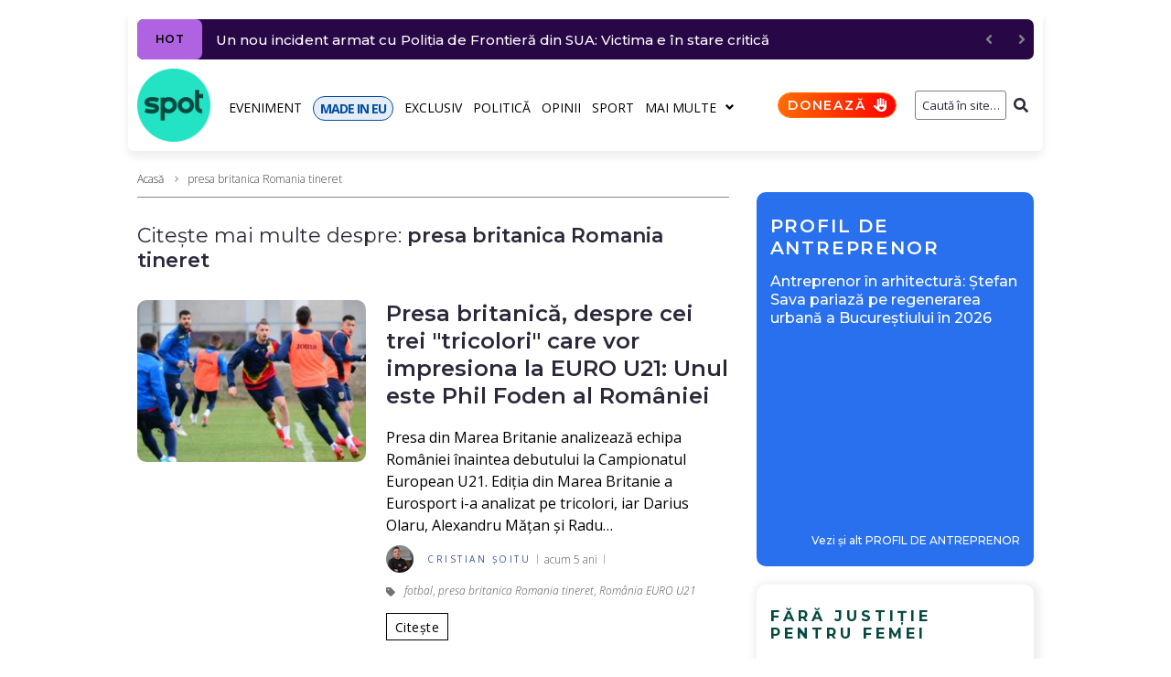

--- FILE ---
content_type: text/html; charset=UTF-8
request_url: https://spotmedia.ro/tag/presa-britanica-romania-tineret
body_size: 24539
content:
<!DOCTYPE html><html lang="ro-RO" itemscope itemtype="http://schema.org/WebPage"><head><meta charset="UTF-8"><link rel="preload" href="https://fonts.gstatic.com/s/opensans/v40/memvYaGs126MiZpBA-UvWbX2vVnXBbObj2OVTS-mu0SC55I.woff2" as="font" type="font/woff2" crossorigin><link rel="preload" href="https://fonts.gstatic.com/s/opensans/v40/memvYaGs126MiZpBA-UvWbX2vVnXBbObj2OVTSGmu0SC55K5gw.woff2" as="font" type="font/woff2" crossorigin><link rel="preload" href="https://fonts.gstatic.com/s/opensans/v40/memtYaGs126MiZpBA-UFUIcVXSCEkx2cmqvXlWqWuU6FxZCJgg.woff2" as="font" type="font/woff2" crossorigin><link rel="preload" href="https://fonts.gstatic.com/s/opensans/v40/memvYaGs126MiZpBA-UvWbX2vVnXBbObj2OVTUGmu0SC55K5gw.woff2" as="font" type="font/woff2" crossorigin><link rel="preload" href="https://fonts.gstatic.com/s/montserrat/v26/JTUSjIg1_i6t8kCHKm459WlhyyTh89Y.woff2" as="font" type="font/woff2" crossorigin><link rel="preload" href="https://fonts.gstatic.com/s/montserrat/v26/JTUSjIg1_i6t8kCHKm459WdhyyTh89ZNpQ.woff2" as="font" type="font/woff2" crossorigin><link rel="stylesheet" media="print" onload="this.onload=null;this.media='all';" id="ao_optimized_gfonts" href="https://fonts.googleapis.com/css?family=Montserrat:300,300italic,400,400italic,500,500italic,600,600italic,700,700italic%7COpen+Sans:300,300italic,700,700italic,400&amp;display=swap"><link rel="preconnect" href="https://scdn.cxense.com/"><link rel="preconnect" href="https://static.cloudflareinsights.com/"><link rel="preconnect" href="https://www.google-analytics.com/"><link rel="preconnect" href="https://cdn.cxense.com/"><link rel="preconnect" href="https://p1cluster.cxense.com/"><link rel="preconnect" href="https://comcluster.cxense.com/"><link rel="preconnect" href="https://id.cxense.com/"><link rel="dns-prefetch" href="//scdn.cxense.com"><link rel="dns-prefetch" href="//static.cloudflareinsights.com"><link rel="dns-prefetch" href="//www.google-analytics.com"><link rel="dns-prefetch" href="//cdn.cxense.com"><link rel="dns-prefetch" href="//p1cluster.cxense.com"><link rel="dns-prefetch" href="//comcluster.cxense.com"><link rel="dns-prefetch" href="//id.cxense.com"><link rel="preload" as="image" href="https://spotmedia.ro/wp-content/uploads/2021/03/Screenshot_1-16-275x195.jpg"><meta name="twitter:card" content="summary_large_image"><meta name="twitter:site" content="@spotmedia_ro"><meta name="twitter:creator" content="@spotmedia_ro"><meta name="twitter:image" content="https://spotmedia.ro/wp-content/uploads/2021/04/cropped-spotmediaro-logo-1.png"><meta name="twitter:label1" content="Timp estimat pentru citire"><meta name="twitter:data1" content="2 minute"><meta name="viewport" content="width=device-width, initial-scale=1"><meta name="theme-color" content="#000000"><meta name='robots' content='index, follow, max-image-preview:large, max-snippet:-1, max-video-preview:-1'> <style id="aoatfcss" media="all">:root{--wp--preset--font-size--normal:16px;--wp--preset--font-size--huge:42px;--page-title-display:block}.mbm-aotd-supercontainer-pub{position:relative;display:flex;justify-content:center;align-items:center;z-index:0!important}.mbm-td-adv-container{position:absolute;z-index:2}.mbm-adszone-container,.mbm-adszone-header,.mbm-aotd-container-mob{display:none}.mbm-aotd-container-pub{align-items:center;justify-content:center;z-index:1}.aotd-300-600-container-pub{width:300px;min-height:600px}.mbm-adszone-header{flex-flow:row nowrap;justify-content:flex-end;margin-top:30px;font-size:18px!important;line-height:28px!important;color:#000;font-weight:400!important}.mbm-adszone-label{background-color:#ebebeb;color:#585858;padding:5px 5px 5px 10px;font-size:10px;font-weight:500;font-family:Open Sans,serif;border-radius:5px 5px 0 0;letter-spacing:1.5px;display:flex;flex-flow:row nowrap;align-items:center;justify-content:flex-end}.mbm-adszone-fa-eyes{display:flex;align-items:center;width:14px;height:100%;margin-left:5px}.mbm-adszone-fa-eye-slash{width:14px;height:11px;fill:#585858}.mbm-adszone-fa-eye{width:14px;height:12px;fill:#585858}.mbm-adszone-container{width:100%;height:620px;background-color:#ebebeb;align-items:center;justify-content:center;position:absolute}.mbm-adszone-container-margin{margin:0}.mbm-min-height-620{min-height:0}.mbm-adszone-circle{background-color:#fff;border-radius:100px;width:200px;height:200px;display:flex;align-items:center;justify-content:center}.mbm-adszone-circle:before{content:' AdsZONE ';font-size:40px;color:#ebebeb;font-weight:700}@media screen and (max-width:1000px){.mbm-adszone-container,.mbm-adszone-header,.mbm-aotd-container-mob{display:flex}.mbm-min-height-620{min-height:620px}.mbm-adszone-container-margin{margin:0 0 30px}}.mbm-margin-bottom-20{margin-bottom:20px}@media (min-width:768px) and (max-width:1023px){.mbm-hidden-on-tablet{display:none!important}}.page-layout-fullwidth .site-content__wrap{margin-top:10px!important}.breadcrumbs__item-sep,.breadcrumbs__item-target{color:#3d3d3d!important}.posts-list__item-content h2.entry-title{font-size:24px!important}.posts-list__item-content .entry-content p{font-size:16px!important;line-height:24px!important;color:#000;font-weight:400!important}.type-post .entry-content{font-size:18px!important;line-height:28px!important;color:#000;font-weight:400!important}@media only screen and (max-width:600px){.jet-text-ticker__posts{margin-right:10px!important}.elementor-element .jet-blog-arrow{display:none!important}}@media only screen and (max-width:1200px){.container{max-width:1000px!important}}@media (max-width:767px){.mbm-hidden-on-mobile{display:none!important}.entry-meta.entry-meta-main{padding:5px 0 0!important}.hentry .entry-meta.entry-meta-main{row-gap:5px}}.post-thumbnail__img{border-radius:10px!important}.posts-load-more-btn:disabled{background-color:#ddd;color:#000}.mbm-bc-fa-chevron-right-sharp{width:7px;height:10px;fill:gray;padding:1px 1px 0;margin:0 2.5px}.mbm-tg-fa-tag{width:10px;height:12px;fill:#717171;margin-right:10px;vertical-align:middle}.mbm-sticky-footer-main{position:fixed;z-index:99999;bottom:0;background:no-repeat padding-box #25e4c4;color:#07493f;font:700 11px/11px Montserrat,sans-serif;letter-spacing:-.8px;width:100%;max-width:100vw;box-shadow:inset 0 7px 9px -6px rgb(0 0 0/40%);display:none;border-radius:10px 10px 0 0;flex-flow:row nowrap}.mbm-sticky-footer-box{display:flex;flex-flow:column wrap;justify-content:center;align-items:center;border-right:1px solid #07493f;flex:0 0 20%;width:20%}.mbm-sticky-footer-box.made-in-eu{background-color:#024ea2;color:#fff}.mbm-sticky-footer-box.doneaza{background:linear-gradient(103deg,#ff6e00 0,red 100%) no-repeat padding-box;color:#fff}.mbm-sticky-footer-box:last-child{border-right:none}.mbm-sticky-footer-icon{margin:9px 0 0}.mbm-sticky-footer-link{margin:3px 0 5px;white-space:nowrap}@media screen and (max-width:767px){.mbm-sticky-footer-main{display:flex}}.mbm-fmb-fa-home,.mbm-fmb-fa-volume-up{width:16.7px!important;height:15px!important;fill:#000}.mbm-fmb-fa-earth-europe{width:16px!important;height:15px!important;fill:#fff}.mbm-fmb-fa-language-switcher{width:16px!important;height:15px!important;fill:#000}.mbm-fmb-fa-heart{width:15px!important;height:15px!important;fill:#fff}body{font-style:normal;font-weight:300;font-size:14px;line-height:1.4;font-family:'Open Sans',sans-serif;letter-spacing:0;text-align:left;text-transform:none;color:#29293a;margin:0;background-color:#fff}h1{font-style:normal;font-weight:600;line-height:1.2;font-family:Montserrat,sans-serif;letter-spacing:-.02em;text-align:inherit;text-transform:none;color:#29293a}h2{font-style:normal;font-weight:600;font-size:30px;line-height:1.25;font-family:Montserrat,sans-serif;letter-spacing:0;text-align:inherit;text-transform:none;color:#29293a}a{color:#000;background-color:transparent;text-decoration:none}a:hover{color:#280747;outline:0}@media (min-width:1200px){h1{font-size:44px}h2{font-size:30px}.site .container{max-width:1000px}}.content-separate-style .card-wrapper{background-color:#fff}.page-title{font-style:normal;font-weight:600;font-size:30px;line-height:1.25;font-family:Montserrat,sans-serif;letter-spacing:0;text-align:inherit;text-transform:none;color:#29293a}input{font-style:normal;font-weight:300;font-family:'Open Sans',sans-serif;border-color:gray!important;color:#29293a}.posts-list .entry-meta{color:#505050}.posts-load-more-btn{font-style:normal;font-weight:400;font-family:'Open Sans',sans-serif;letter-spacing:.03em}.site-content__wrap .breadcrumbs__inner{border-color:#858585!important}.breadcrumbs__wrap{font-style:normal;font-weight:300;font-size:12px;line-height:1.5;font-family:'Open Sans',sans-serif;letter-spacing:0;text-transform:none}.btn-primary{color:#000;background-color:transparent;border-color:#000}.jet-text-ticker__title{font-style:normal;font-weight:400;font-family:'Open Sans',sans-serif;letter-spacing:.03em;color:#fff;background-color:#29293a}.jet-nav__sub{box-shadow:3px 3px 10px 0 #828282}.screen-reader-text{word-wrap:normal!important;-webkit-clip-path:inset(50%);clip-path:inset(50%);top:-10000em;margin:-1px;padding:0;clip:rect(0,0,0,0);border:0}.elementor{-webkit-hyphens:manual;-ms-hyphens:manual;hyphens:manual}.elementor *,.elementor :after,.elementor :before{-webkit-box-sizing:border-box;box-sizing:border-box}.elementor a{-webkit-box-shadow:none;box-shadow:none;text-decoration:none}.elementor img{height:auto;max-width:100%;border:none;-webkit-border-radius:0;border-radius:0;-webkit-box-shadow:none;box-shadow:none}.elementor-section{position:relative}.elementor-section .elementor-container{display:-webkit-box;display:-ms-flexbox;display:flex;margin-right:auto;margin-left:auto;position:relative}.elementor-row{width:100%;display:-webkit-box;display:-ms-flexbox;display:flex}@media (max-width:1024px){.elementor-row,.elementor-section .elementor-container{-ms-flex-wrap:wrap;flex-wrap:wrap}}.elementor-widget-wrap{position:relative;width:100%;-ms-flex-wrap:wrap;flex-wrap:wrap;-ms-flex-line-pack:start;align-content:flex-start}.elementor:not(.elementor-bc-flex-widget) .elementor-widget-wrap{display:-webkit-box;display:-ms-flexbox;display:flex}.elementor-widget-wrap>.elementor-element{width:100%}.elementor-widget{position:relative}.elementor-column{position:relative;min-height:1px;display:-webkit-box;display:-ms-flexbox;display:flex}.elementor-column-wrap{width:100%;position:relative;display:-webkit-box;display:-ms-flexbox;display:flex}.slick-slider{position:relative;display:block;-webkit-box-sizing:border-box;box-sizing:border-box;-webkit-touch-callout:none;-ms-touch-action:pan-y;touch-action:pan-y}.slick-list{position:relative;overflow:hidden;display:block;margin:0;padding:0}.slick-slider .slick-list,.slick-slider .slick-track{-webkit-transform:translate3d(0,0,0);transform:translate3d(0,0,0)}.slick-track{position:relative;left:0;top:0;display:block}.slick-track:after,.slick-track:before{content:"";display:table}.slick-track:after{clear:both}@media (min-width:768px) and (max-width:1024px){.elementor .elementor-hidden-tablet{display:none}}@media (min-width:1025px) and (max-width:99999px){.elementor .elementor-hidden-desktop{display:none}}.elementor-widget-image{text-align:center}.elementor-widget-image a{display:inline-block}.elementor-widget-image img{vertical-align:middle;display:inline-block}.elementor-column-gap-default>.elementor-row>.elementor-column>.elementor-element-populated{padding:10px}.elementor-column-gap-extended>.elementor-row>.elementor-column>.elementor-element-populated{padding:10px 0 0 10px}.elementor-kit-245735{--e-global-color-primary:#6ec1e4;--e-global-color-secondary:#54595f;--e-global-color-text:#7a7a7a;--e-global-color-accent:#61ce70;--e-global-typography-primary-font-family:"Montserrat";--e-global-typography-primary-font-weight:600;--e-global-typography-secondary-font-family:"Open Sans";--e-global-typography-secondary-font-weight:400;--e-global-typography-text-font-family:"Montserrat";--e-global-typography-text-font-weight:400;--e-global-typography-accent-font-family:"Montserrat";--e-global-typography-accent-font-weight:500}.elementor-section.elementor-section-boxed>.elementor-container{max-width:1000px}.elementor-widget:not(:last-child){margin-bottom:20px}.elementor-4059 .elementor-element.elementor-element-4fee2a1e>.elementor-element-populated{padding:10px 0 0 10px}.elementor-4059 .elementor-element.elementor-element-55e28324{padding:5px 0 0}@media (min-width:768px){.elementor-column.elementor-col-25{width:25%}.elementor-4059 .elementor-element.elementor-element-4fee2a1e,.elementor-column.elementor-col-100{width:100%}}@media (max-width:1024px) and (min-width:768px){.elementor-4059 .elementor-element.elementor-element-4fee2a1e{width:100%}}@media (max-width:1024px){.elementor-section.elementor-section-boxed>.elementor-container{max-width:1024px}.elementor-4059 .elementor-element.elementor-element-4fee2a1e>.elementor-element-populated{padding:0 15px}}@media (max-width:767px){.elementor .elementor-hidden-phone{display:none}.elementor-column{width:100%}.elementor-section.elementor-section-boxed>.elementor-container{max-width:767px}.elementor-4059 .elementor-element.elementor-element-4fee2a1e>.elementor-element-populated{padding:0}}.jet-blocks-icon{display:inline-block;line-height:1;text-align:center}.jet-blocks-icon svg{display:block;width:1em;height:1em;fill:currentColor}.jet-logo{display:-webkit-box;display:-webkit-flex;display:-ms-flexbox;display:flex}.jet-logo__link{display:-webkit-inline-box;display:-webkit-inline-flex;display:-ms-inline-flexbox;display:inline-flex}.jet-logo-display-block .jet-logo__link{-webkit-box-orient:vertical;-webkit-box-direction:normal;-webkit-flex-direction:column;-ms-flex-direction:column;flex-direction:column}.jet-search{position:relative}.jet-search__label{display:block;-webkit-box-flex:1;-webkit-flex:1 1 auto;-ms-flex:1 1 auto;flex:1 1 auto;margin:0}.jet-search__form{display:-webkit-box;display:-webkit-flex;display:-ms-flexbox;display:flex;-webkit-box-align:center;-webkit-align-items:center;-ms-flex-align:center;align-items:center;-webkit-box-flex:1;-webkit-flex:1 1 auto;-ms-flex:1 1 auto;flex:1 1 auto}.jet-search__field{width:100%}.jet-search__field[type=search]{-webkit-box-sizing:border-box;box-sizing:border-box;-webkit-appearance:none;-moz-appearance:none;appearance:none}.jet-search__submit{margin-left:10px;display:-webkit-box;display:-webkit-flex;display:-ms-flexbox;display:flex;-webkit-box-align:center;-webkit-align-items:center;-ms-flex-align:center;align-items:center;border:none}.jet-search__popup{visibility:hidden;position:absolute;z-index:2;top:-999em;left:-999em;width:250px;opacity:0}.jet-search__popup-content{display:-webkit-box;display:-webkit-flex;display:-ms-flexbox;display:flex;-webkit-box-align:center;-webkit-align-items:center;-ms-flex-align:center;align-items:center}.jet-search__popup-close{margin-left:10px;border:none}.jet-search__popup-trigger-container{display:-webkit-box;display:-webkit-flex;display:-ms-flexbox;display:flex}.jet-search__popup-trigger{border:none}.jet-nav{display:-webkit-box;display:-webkit-flex;display:-ms-flexbox;display:flex;-webkit-flex-wrap:wrap;-ms-flex-wrap:wrap;flex-wrap:wrap;direction:ltr}.jet-nav .menu-item-has-children{position:relative}.jet-nav .menu-item-link{position:relative;display:-webkit-box;display:-webkit-flex;display:-ms-flexbox;display:flex;-webkit-box-pack:justify;-webkit-justify-content:space-between;-ms-flex-pack:justify;justify-content:space-between;-webkit-box-align:center;-webkit-align-items:center;-ms-flex-align:center;align-items:center;padding:5px 10px}.jet-nav .menu-item-link.menu-item-link-top{-webkit-box-pack:center;-webkit-justify-content:center;-ms-flex-pack:center;justify-content:center;padding:8px 15px}.jet-nav-arrow{margin-left:10px}.jet-nav__sub{position:absolute;left:0;top:-999em;visibility:hidden;z-index:999;width:200px;background:#fff;opacity:0;-webkit-transform:translateY(20px);-ms-transform:translateY(20px);transform:translateY(20px)}@media (max-width:1024px){.jet-nav-tablet-align-flex-start .jet-nav--horizontal>.menu-item{-webkit-box-flex:0;-webkit-flex-grow:0;-ms-flex-positive:0;flex-grow:0}}.jet-nav__mobile-close-btn{display:none}@media (max-width:767px){.jet-mobile-menu.jet-nav-wrap .jet-nav__sub{position:static;top:0;left:0;width:100%!important;-webkit-transform:translateY(0);-ms-transform:translateY(0);transform:translateY(0);display:none}.jet-nav-mobile-align-flex-start .jet-nav--horizontal>.menu-item{-webkit-box-flex:0;-webkit-flex-grow:0;-ms-flex-positive:0;flex-grow:0}.jet-mobile-menu.jet-nav-wrap .jet-nav{display:none;-webkit-box-orient:vertical;-webkit-box-direction:normal;-webkit-flex-direction:column;-ms-flex-direction:column;flex-direction:column;-webkit-flex-wrap:nowrap;-ms-flex-wrap:nowrap;flex-wrap:nowrap;margin-top:10px}.jet-mobile-menu.jet-nav-wrap .jet-nav .menu-item-link.menu-item-link-top{-webkit-box-pack:justify;-webkit-justify-content:space-between;-ms-flex-pack:justify;justify-content:space-between}.jet-mobile-menu.jet-nav-wrap .jet-nav .menu-item-link.menu-item-link-top .jet-nav-arrow{-webkit-transform:rotate(0);-ms-transform:rotate(0);transform:rotate(0)}.jet-mobile-menu--right-side.jet-nav-wrap .jet-nav{position:fixed;top:0;z-index:9999;display:block;width:270px;max-width:100%;height:100vh;padding:10px 5px;margin-top:0;will-change:transform;overflow-y:auto;-webkit-overflow-scrolling:touch;-ms-overflow-style:-ms-autohiding-scrollbar;background-color:#fff;right:0;-webkit-transform:translateX(100%);-ms-transform:translateX(100%);transform:translateX(100%)}.jet-mobile-menu--right-side.jet-nav-wrap .jet-nav__mobile-close-btn{display:block;position:absolute;top:0;right:0;z-index:9999;padding:10px;line-height:1}}.jet-nav-wrap{max-width:100%}.jet-nav-wrap .jet-nav__mobile-trigger{display:none;height:40px;width:40px;-webkit-box-align:center;-webkit-align-items:center;-ms-flex-align:center;align-items:center;-webkit-box-pack:center;-webkit-justify-content:center;-ms-flex-pack:center;justify-content:center;-webkit-box-sizing:border-box;box-sizing:border-box}@media (max-width:767px){.jet-nav-wrap .jet-nav__mobile-trigger{display:-webkit-box;display:-webkit-flex;display:-ms-flexbox;display:flex}}.jet-nav-wrap .jet-nav__mobile-trigger-open{display:block}.jet-nav-wrap .jet-nav__mobile-trigger.jet-nav-mobile-trigger-align-right{margin-right:0;margin-left:auto}.jet-text-ticker{display:-webkit-box;display:-webkit-flex;display:-ms-flexbox;display:flex;-webkit-box-align:center;-webkit-align-items:center;-ms-flex-align:center;align-items:center}.jet-text-ticker__posts{display:none;margin-right:80px}.jet-text-ticker__posts.slick-initialized{display:block}.jet-text-ticker__posts-wrap{-webkit-box-flex:1;-webkit-flex:1 1 auto;-ms-flex:1 1 auto;flex:1 1 auto;overflow:hidden}.jet-text-ticker__posts .slick-track{display:-webkit-box;display:-webkit-flex;display:-ms-flexbox;display:flex;-webkit-box-align:center;-webkit-align-items:center;-ms-flex-align:center;align-items:center}.jet-text-ticker__posts .slick-track:after,.jet-text-ticker__posts .slick-track:before{content:none}.jet-text-ticker__title{position:relative;-webkit-box-flex:1;-webkit-flex:1 0 auto;-ms-flex:1 0 auto;flex:1 0 auto}.jet-text-ticker .jet-blog-arrow{color:gray;position:absolute;text-align:center;display:-webkit-box;display:-webkit-flex;display:-ms-flexbox;display:flex;-webkit-box-pack:center;-webkit-justify-content:center;-ms-flex-pack:center;justify-content:center;-webkit-box-align:center;-webkit-align-items:center;-ms-flex-align:center;align-items:center;z-index:999}.jet-text-ticker .jet-blog-arrow:before{display:block}.jet-text-ticker .jet-blog-arrow.jet-arrow-next{right:-80px}.jet-text-ticker .jet-blog-arrow.jet-arrow-next:before{-webkit-transform:scale(-1,1);-ms-transform:scale(-1,1);transform:scale(-1,1)}html{font-family:sans-serif;-webkit-text-size-adjust:100%;-ms-text-size-adjust:100%}article,aside,figure,footer,header,main,nav{display:block}h1{font-size:2em}img{border:0;height:auto;max-width:100%;vertical-align:top}svg:not(:root){overflow:hidden}figure{margin:0}button,input{color:inherit;font:inherit;margin:0}button{overflow:visible;text-transform:none;-webkit-appearance:button}button::-moz-focus-inner,input::-moz-focus-inner{border:0;padding:0}input[type=search]{-webkit-appearance:textfield;-webkit-box-sizing:content-box;box-sizing:content-box}input[type=search]::-webkit-search-cancel-button,input[type=search]::-webkit-search-decoration{-webkit-appearance:none}.container{margin-left:auto;margin-right:auto;padding-left:.625rem;padding-right:.625rem}@media (min-width:576px){.container{max-width:540px}}@media (min-width:768px){.container{max-width:720px}}@media (min-width:992px){.container{max-width:960px}}@media (min-width:1200px){.container{max-width:1200px}}.row{display:-webkit-box;display:-ms-flexbox;display:flex;-ms-flex-wrap:wrap;flex-wrap:wrap;margin-left:-.625rem;margin-right:-.625rem}.site .row:after,.site .row:before{content:none}.col-lg-4,.col-lg-8,.col-xs-12{position:relative;min-height:1px;padding-left:.625rem;padding-right:.625rem;float:none}.col-xs-12{-webkit-box-flex:0;-ms-flex:0 0 100%;flex:0 0 100%;max-width:100%}@media (min-width:992px){.col-lg-4{-webkit-box-flex:0;-ms-flex:0 0 33.33333%;flex:0 0 33.33333%;max-width:33.33333%}.col-lg-8{-webkit-box-flex:0;-ms-flex:0 0 66.66667%;flex:0 0 66.66667%;max-width:66.66667%}}html{font-size:1rem;-webkit-box-sizing:border-box;box-sizing:border-box}h1,h2{margin:20px 0}h1:first-child,h2:first-child{margin-top:0}h1:last-child,h2:last-child,p:last-child{margin-bottom:0}*,:after,:before{-webkit-box-sizing:inherit;box-sizing:inherit}.btn{font-style:normal;font-weight:400;font-family:'Open Sans',sans-serif;letter-spacing:.03em;display:inline-block;max-width:100%;overflow:hidden;font-size:14px;line-height:1.5;text-align:center;-o-text-overflow:ellipsis;text-overflow:ellipsis;text-transform:uppercase;white-space:nowrap;vertical-align:middle;border:none;padding:3.5px 9px}.btn-primary{border-width:1px;border-style:solid}.btn,form button{border-radius:0;text-transform:none}p{margin:0 0 26px}input{padding:4.5px 15px;font-size:12px;line-height:1.6;border:1px solid;border-radius:3px;background-color:transparent}input[type=search]{-webkit-appearance:none;-moz-appearance:none;appearance:none;-webkit-hyphens:none;-ms-hyphens:none;hyphens:none}::-webkit-input-placeholder{color:inherit}::-moz-placeholder{color:inherit;opacity:1}:-ms-input-placeholder{color:inherit}:-moz-placeholder{color:inherit;opacity:1}h2 a{color:inherit}.posts-load-more-nav{padding-top:25px;text-align:center;border-top:1px solid}.posts-load-more-btn{padding:0;font-size:14px;line-height:2;text-transform:uppercase;background:0 0;border:0;outline:0;text-transform:none}.breadcrumbs{position:relative}@media (max-width:1199px){.breadcrumbs{max-width:inherit}}.site-content__wrap .breadcrumbs{padding-left:0;padding-right:0;max-width:inherit}.breadcrumbs__inner{display:-webkit-box;display:-ms-flexbox;display:flex;-ms-flex-wrap:wrap;flex-wrap:wrap;-webkit-box-pack:justify;-ms-flex-pack:justify;justify-content:space-between;-webkit-box-align:center;-ms-flex-align:center;align-items:center;padding-top:18px;padding-bottom:18px}.site-content__wrap .breadcrumbs__inner{padding-top:10px;padding-bottom:10px;margin-bottom:2em;border-bottom:1px solid}.breadcrumbs__item,.breadcrumbs__wrap{display:inline-block}.breadcrumbs__item-sep{margin:0 7px}.breadcrumbs__item-link{color:inherit}.screen-reader-text{clip:rect(1px,1px,1px,1px);position:absolute!important;height:1px;width:1px;overflow:hidden}.entry-content:after,.entry-content:before,.site-content:after,.site-content:before,.site-header:after,.site-header:before{content:"";display:table;table-layout:fixed}.entry-content:after,.site-content:after,.site-header:after{clear:both}.card{display:block}.site{overflow:hidden;-webkit-hyphens:manual;-ms-hyphens:manual;hyphens:manual}.site-inner{display:-webkit-box;display:-ms-flexbox;display:flex;-webkit-box-orient:vertical;-webkit-box-direction:normal;-ms-flex-direction:column;flex-direction:column;min-height:100vh;margin-left:auto;margin-right:auto}.site-content,.site-header{width:100%}.site-content{-webkit-box-flex:1;-ms-flex:auto;flex:auto;min-height:1px}.site-content__wrap{background-color:#fff;margin-top:30px;margin-bottom:30px}.hentry{position:relative}.posts-list__item{position:relative;margin-bottom:30px}.posts-list__item-media{position:relative;display:-webkit-box;display:-ms-flexbox;display:flex;-webkit-box-orient:vertical;-webkit-box-direction:normal;-ms-flex-direction:column;flex-direction:column}@media (min-width:768px){.posts-list--default-small-img .posts-list__item{margin-bottom:40px}.posts-list--default-small-img .has-featured .posts-list__item-inner{display:-webkit-box;display:-ms-flexbox;display:flex}.posts-list--default-small-img .has-featured .posts-list__item-media{-webkit-box-flex:0;-ms-flex:0 0 auto;flex:0 0 auto;width:275px;margin-right:30px}.posts-list--default-small-img .has-featured .posts-list__item-media .post-thumbnail{margin-bottom:0}}.entry-title{margin:0}.entry-meta{display:-webkit-box;display:-ms-flexbox;display:flex;-ms-flex-wrap:wrap;flex-wrap:wrap;-webkit-box-align:center;-ms-flex-align:center;align-items:center;font-size:12px;line-height:1.6}.entry-meta-bottom,.entry-meta-main{margin-top:10px}.entry-meta:empty{display:none}.posts-list .entry-content{font-size:12px}.entry-footer-container{display:-webkit-box;display:-ms-flexbox;display:flex;-ms-flex-wrap:wrap;flex-wrap:wrap;-webkit-box-align:center;-ms-flex-align:center;align-items:center;-webkit-box-pack:start;-ms-flex-pack:start;justify-content:flex-start;margin-left:-15px;margin-right:-15px;margin-top:15px}.entry-footer-container>*{margin-left:15px;margin-right:15px}.post-thumbnail{margin-bottom:20px}.post-thumbnail__link{display:block}.post-thumbnail__img{display:inline-block;max-height:90vh;-o-object-fit:cover;object-fit:cover}.posts-list:not(.posts-list--default) .post-thumbnail__img{display:block;width:100%}.posts-list .post__tags a{font-style:italic}.post__date a,.posts-list .post__tags a:not(:hover){color:inherit}.entry-meta-main>*{position:relative}.entry-meta-main>:after{content:'';height:100%;max-height:10px;width:1px;position:absolute;left:auto;right:0;top:50%;-webkit-transform:translateY(-50%);-ms-transform:translateY(-50%);transform:translateY(-50%)}.entry-meta-top{margin-bottom:0}.posts-list .entry-content>:first-child{margin-top:18px}@media (min-width:768px){.posts-list--default-small-img .has-featured .posts-list__item-media{width:250px;margin-right:22px}.posts-list--default-small-img .posts-list__item{margin-bottom:0;padding:20px 0;border-bottom-width:1px;border-bottom-style:dotted}.posts-list--default-small-img .posts-list__item:first-child{padding-top:0}}@media (max-width:991px){.posts-list--default-small-img .posts-list__item{margin-bottom:0;padding:15px 0}}.entry-meta>*{padding-left:7.5px;padding-right:7.5px}.entry-meta{margin-left:-7.5px;margin-right:-7.5px}.posts-load-more-nav{border:none}.posts-load-more-nav button{border-width:1px;border-style:solid;width:100%}.page-header .page-title{margin-bottom:20px}.page-header>:last-child{margin-bottom:30px}.sidebar{margin-top:30px;font-size:14px}@media (min-width:992px){.sidebar{margin-top:0}}.jet-text-ticker{font-size:14px;line-height:1.9}.jet-text-ticker__title{-webkit-box-flex:0;-ms-flex:0 0 auto;flex:0 0 auto;padding:0 7px;margin:0 15px 0 0;font-size:12px;line-height:2;text-transform:uppercase;border-radius:3px}.jet-text-ticker .jet-blog-arrow{top:0;width:26px;height:26px;font-size:14px;line-height:1;border-radius:3px}.jet-text-ticker .jet-blog-arrow.jet-arrow-prev{right:-44px}.jet-nav .menu-item-link-top{font-style:normal;font-weight:400;font-family:'Open Sans',sans-serif;letter-spacing:.03em;font-size:14px;line-height:1.5;text-transform:none}.jet-nav .menu-item-link-top.menu-item-link{padding:0}.jet-nav .jet-nav__item{margin:9px 13px 7px 0}.jet-search__submit{background-color:transparent}.jet-search__field{text-align:right;padding:5px 0 5px 5px}.jet-search__popup-close-icon,.jet-search__popup-trigger-icon,.jet-search__submit-icon{font-size:12px}.mbm-sp-pda-promo-header{padding:25px 0 15px 15px;width:100%;color:#fff;background-color:#2870ed;border-radius:10px 10px 0 0}.mbm-sp-pda-promo-label a{font:600 20px/24px Montserrat,Arial;color:#fff;letter-spacing:1.8px}.mbm-sp-pda-promo-antreprenor-container{display:flex;flex-flow:row nowrap;justify-content:flex-start;align-items:flex-start}.mbm-sp-pda-promo-main{background:linear-gradient(0deg,#2870ed 0,#2870ed 15%,#2870ed 100%);color:#fff;border-radius:0 0 10px 10px;display:flex;flex-flow:column wrap}.mbm-sp-pda-promo-image{padding:0 15px;width:100%;height:auto}.mbm-sp-pda-promo-image img{border-radius:10px!important;width:100%;height:auto}.mbm-sp-pda-promo-title{padding:0 15px 15px}.mbm-sp-pda-promo-title a{font:500 16px/20px Montserrat,serif;color:#fff}.mbm-sp-pda-promo-see-more{padding:15px 5px 10px 0;text-align:right;width:100%}.mbm-sp-pda-promo-see-more a{font:500 12px/12px Montserrat,Arial;color:#fff}@media (min-width:768px) and (max-width:991px){.mbm-sp-pda-promo-label a{font:700 30px/30px Montserrat,Arial}.mbm-sp-pda-promo-title a{font:600 24px/28px Montserrat,serif}}@media (min-width:1024px) and (max-width:1024px){.mbm-sp-pda-promo-label a{font:700 14px/16px Montserrat,Arial}.mbm-sp-pda-promo-title a{font:600 14px/16px Montserrat,serif}}@media (max-width:355px){.mbm-sp-pda-promo-label a{font:700 16px/18px Montserrat,Arial;letter-spacing:1px}.mbm-sp-pda-promo-title a{font:600 14px/16px Montserrat,serif}}.elementor-mbm-header-1 .elementor-element.elementor-element-mbm-header-1{padding:0}.elementor-mbm-header-1 .elementor-element.elementor-element-mbm-header-11{display:flex;justify-content:center}@media only screen and (max-width:1024px){.elementor-mbm-header-1 .elementor-element.elementor-element-mbm-header-1{padding:5px 0}}.elementor-mbm-header-1 .elementor-element.elementor-element-mbm-header-2{padding:10px 0 0;z-index:1}.elementor-mbm-header-1 .elementor-element.elementor-element-mbm-header-21{display:flex;justify-content:center}.elementor-mbm-header-1 .elementor-element.elementor-element-mbm-header-21:not(.elementor-motion-effects-element-type-background)>.elementor-column-wrap{background-color:#fff}.elementor-mbm-header-1 .elementor-element.elementor-element-mbm-header-21>.elementor-element-populated{box-shadow:0 6px 10px 0 rgba(43,28,57,.0784313725490196);margin:0;border-radius:7px}.elementor-mbm-header-1 .elementor-element.elementor-element-mbm-header-22>.elementor-widget-container{margin:10px 10px -20px}.elementor-mbm-header-1 .elementor-element.elementor-element-mbm-header-23{box-shadow:0 0 0 0 rgb(43 28 57/8%)}.elementor-mbm-header-1 .elementor-element.elementor-element-mbm-header-2-logo.elementor-column{order:1}.elementor-mbm-header-1 .elementor-element.elementor-element-mbm-header-2-logo>.elementor-element-populated{box-shadow:0 0 0 0 rgb(0 0 0/50%)}.elementor-mbm-header-1 .elementor-element.elementor-element-mbm-header-2-logo-1 .jet-logo{justify-content:flex-start}.elementor-mbm-header-1 .elementor-element.elementor-element-mbm-header-2-menus.elementor-column{order:2}.elementor-mbm-header-1 .elementor-element.elementor-element-mbm-header-2-menus.elementor-column.elementor-element[data-element_type=column]>.elementor-column-wrap.elementor-element-populated>.elementor-widget-wrap{align-content:center;align-items:center}.elementor-mbm-header-1 .elementor-element.elementor-element-mbm-header-2-menus-1 .jet-nav__mobile-trigger{font-size:21px}.elementor-mbm-header-1 .elementor-element.elementor-element-mbm-header-2-menus-1 .jet-nav--horizontal{justify-content:flex-start;text-align:left}.elementor-mbm-header-1 .elementor-element.elementor-element-mbm-header-2-menus-1 .jet-nav>.jet-nav__item{margin:8px 12px 0 0}.elementor-mbm-header-1 .elementor-element.elementor-element-mbm-header-2-menus-1 .menu-item-link-top .jet-nav-link-text{font-weight:400;text-transform:uppercase;letter-spacing:0}body:not(.rtl) .elementor-mbm-header-1 .elementor-element.elementor-element-mbm-header-2-menus-1 .jet-nav--horizontal .jet-nav__sub{text-align:left}.elementor-mbm-header-1 .elementor-element.elementor-element-mbm-header-2-promo.elementor-column{order:3}.elementor-mbm-header-1 .elementor-element.elementor-element-mbm-header-2-promo>.elementor-element-populated{margin:0}.elementor-mbm-header-1 .elementor-element.elementor-element-mbm-header-2-promo.elementor-column.elementor-element[data-element_type=column]>.elementor-column-wrap.elementor-element-populated>.elementor-widget-wrap{align-content:center;align-items:center}.elementor-mbm-header-1 .elementor-element.elementor-element-mbm-header-2-promo-1>.elementor-widget-container{margin:0 0 0 -5px}.header-mbm-promo-button-container{display:flex;justify-content:flex-end}.header-mbm-promo-doneaza-button{width:130px;height:28px;background:linear-gradient(103deg,#ff6e00 0,red 100%) no-repeat padding-box;border:1px solid #ff6e00;border-radius:49px;display:flex;align-items:center}.header-mbm-promo-doneaza-button div:first-child{font:600 14px Montserrat;letter-spacing:1.8px;color:#fff!important;margin-left:10px}.header-mbm-promo-doneaza-button div:nth-child(2){flex-grow:1;text-align:center;margin-top:3px}.header-mbm-promo-doneaza-button-heart{width:15px!important;height:15px!important;fill:#fff!important}.elementor-mbm-header-1 .elementor-element.elementor-element-mbm-header-2-search.elementor-column{order:5}.elementor-mbm-header-1 .elementor-element.elementor-element-mbm-header-2-search.elementor-column.elementor-element[data-element_type=column]>.elementor-column-wrap.elementor-element-populated>.elementor-widget-wrap{align-content:center;align-items:center}.elementor-mbm-header-1 .elementor-element.elementor-element-mbm-header-2-search-1>.elementor-widget-container{margin:0;padding:0}.elementor-mbm-header-1 .elementor-element.elementor-element-mbm-header-2-search-1 .jet-search__popup,.elementor-mbm-header-1 .elementor-element.elementor-element-mbm-header-2-search-1 .jet-search__popup-close,.elementor-mbm-header-1 .elementor-element.elementor-element-mbm-header-2-search-1 .jet-search__popup-trigger{display:flex;align-items:center;background-color:#fff}.elementor-mbm-header-1 .elementor-element.elementor-element-mbm-header-2-search-1 .jet-search__field{font-size:13px}.elementor-mbm-header-1 .elementor-element.elementor-element-mbm-header-2-search-2>.elementor-widget-container{margin:0;padding:0}.elementor-mbm-header-1 .elementor-element.elementor-element-mbm-header-2-search-2 .jet-search__field{font-size:13px;font-weight:400;margin:0;text-align:left}.elementor-mbm-header-1 .elementor-element.elementor-element-mbm-header-2-search-2 .jet-search__submit{margin:0 0 0 2px}.elementor-mbm-header-1 .elementor-element.elementor-element-mbm-header-2-search-2 .jet-search__submit-icon{font-size:16px;height:100%;display:flex;align-items:center}.mbm-fa-angle-down{width:9.17px!important;height:14px!important}.mbm-fa-times-small{width:9.63px!important;height:14px!important}.mbm-fa-times-big{width:13.75px!important;height:20px!important}.mbm-fa-search-small{width:16px!important;height:16px!important}.mbm-fa-search-big{width:20px!important;height:21px!important}.mbm-fa-bars{width:18.38px!important;height:21px!important}@media only screen and (max-width:1024px){.elementor-mbm-header-1 .elementor-element.elementor-element-mbm-header-1,.elementor-mbm-header-1 .elementor-element.elementor-element-mbm-header-2{margin-top:0;margin-bottom:0;padding:0}.elementor-mbm-header-1 .elementor-element.elementor-element-mbm-header-21>.elementor-element-populated{margin:0;padding:0}.elementor-mbm-header-1 .elementor-element.elementor-element-mbm-header-22>.elementor-widget-container{margin:10px 5px -20px}}@media only screen and (max-width:767px){.elementor-mbm-header-1 .elementor-element.elementor-element-mbm-header-1{margin-top:0;margin-bottom:0;padding:5px 0}.elementor-mbm-header-1 .elementor-element.elementor-element-mbm-header-2{margin-top:0;margin-bottom:0;padding:0}.elementor-mbm-header-1 .elementor-element.elementor-element-mbm-header-22>.elementor-widget-container{margin:10px 4px -20px}.elementor-mbm-header-1 .elementor-element.elementor-element-mbm-header-2-logo.elementor-column{order:1}.elementor-mbm-header-1 .elementor-element.elementor-element-mbm-header-2-logo{width:20%}.elementor-mbm-header-1 .elementor-element.elementor-element-mbm-header-2-menus.elementor-column{order:3}.elementor-mbm-header-1 .elementor-element.elementor-element-mbm-header-2-menus{width:13%}.elementor-mbm-header-1 .elementor-element.elementor-element-mbm-header-2-menus.elementor-column.elementor-element[data-element_type=column]>.elementor-column-wrap.elementor-element-populated>.elementor-widget-wrap{align-content:center;align-items:center}.elementor-mbm-header-1 .elementor-element.elementor-element-mbm-header-2-menus-1>.elementor-widget-container{margin:0}.elementor-mbm-header-1 .elementor-element.elementor-element-mbm-header-2-menus-1 .jet-mobile-menu .menu-item-link{justify-content:flex-start;text-align:left}.elementor-mbm-header-1 .elementor-element.elementor-element-mbm-header-2-promo.elementor-column{order:2}.elementor-mbm-header-1 .elementor-element.elementor-element-mbm-header-2-promo{width:50%}.elementor-mbm-header-1 .elementor-element.elementor-element-mbm-header-2-promo.elementor-column.elementor-element[data-element_type=column]>.elementor-column-wrap.elementor-element-populated>.elementor-widget-wrap{align-content:center;align-items:center}.elementor-mbm-header-1 .elementor-element.elementor-element-mbm-header-2-promo.elementor-column>.elementor-column-wrap>.elementor-widget-wrap{justify-content:center}.elementor-mbm-header-1 .elementor-element.elementor-element-mbm-header-2-search.elementor-column{order:4}.elementor-mbm-header-1 .elementor-element.elementor-element-mbm-header-2-search{width:17%}.elementor-mbm-header-1 .elementor-element.elementor-element-mbm-header-2-search.elementor-column.elementor-element[data-element_type=column]>.elementor-column-wrap.elementor-element-populated>.elementor-widget-wrap{align-content:center;align-items:center}.elementor-mbm-header-1 .elementor-element.elementor-element-mbm-header-2-search>.elementor-column-wrap>.elementor-widget-wrap>.elementor-widget:not(.elementor-widget__width-auto):not(.elementor-widget__width-initial):not(:last-child):not(.elementor-absolute){margin-bottom:0}.elementor-mbm-header-1 .elementor-element.elementor-element-mbm-header-2-search-1 .jet-search__popup{top:-4px;bottom:auto;left:-235px;right:auto}.elementor-mbm-header-1 .elementor-element.elementor-element-mbm-header-2-search-1 .jet-search__popup-close{margin:0 0 0 -10px}.elementor-mbm-header-1 .elementor-element.elementor-element-mbm-header-2-search-1 .jet-search__popup-close-icon{font-size:20px}.elementor-mbm-header-1 .elementor-element.elementor-element-mbm-header-2-search-1 .jet-search__popup-trigger-container{justify-content:flex-end}.elementor-mbm-header-1 .elementor-element.elementor-element-mbm-header-2-search-1 .jet-search__popup-trigger-icon{font-size:20px}.elementor-mbm-header-1 .elementor-element.elementor-element-mbm-header-2-search-1 .jet-search__field{text-align:left}}@media only screen and (min-width:768px){.elementor-mbm-header-1 .elementor-element.elementor-element-mbm-header-2-logo{flex:0 0 10%}.elementor-mbm-header-1 .elementor-element.elementor-element-mbm-header-2-menus{flex:1 0 51%}.elementor-mbm-header-1 .elementor-element.elementor-element-mbm-header-2-promo{flex:0 0 14%}.elementor-mbm-header-1 .elementor-element.elementor-element-mbm-header-2-search{flex:0 0 15%}}@media only screen and (max-width:1024px) and (min-width:768px){.elementor-mbm-header-1 .elementor-element.elementor-element-mbm-header-2-logo{flex:0 0 14%}.elementor-mbm-header-1 .elementor-element.elementor-element-mbm-header-2-menus{flex:1 0 38%}.elementor-mbm-header-1 .elementor-element.elementor-element-mbm-header-2-promo,.elementor-mbm-header-1 .elementor-element.elementor-element-mbm-header-2-search{flex:0 0 18%}}.mbm-site-header-made-in-eu-container{display:inline-block;background-color:#e6edf6;border-radius:20px;padding:2px 7px;border:1px solid #024ea2;margin-top:-2px}.mbm-site-header-made-in-eu-inner{color:#024ea2;font-weight:600;letter-spacing:-1px}@media screen and (max-width:767px){.mbm-site-header-made-in-eu-container{background-color:transparent;border-radius:20px;padding:0;border:none;margin:0}}.mbm-site-header-romania-verde-container{display:inline-block;background-color:#e7fbee;border-radius:20px;padding:2px 7px;border:1px solid green;margin-top:-2px}.mbm-site-header-romania-verde-inner{color:green;font-weight:600;letter-spacing:-.8px}@media screen and (max-width:767px){.mbm-site-header-romania-verde-container{background-color:transparent;border-radius:20px;padding:0;border:none;margin:0}}.mbm-site-header-language{font-weight:600;color:#07493f;letter-spacing:-.5px}.mbm-header-hot-bar .jet-text-ticker{background-color:#280747;padding:0;border-radius:7px;box-shadow:0 0 0 0 rgba(0,0,0,.5)}.mbm-header-hot-bar .jet-text-ticker__title{font-family:Montserrat,Sans-serif;text-transform:none;font-weight:600;color:#fff;background-color:#af63e0;padding:10px 20px;border-radius:7px;box-shadow:0 0 0 0 rgba(0,0,0,.5)}.mbm-header-hot-bar .jet-blog-arrow{top:24%!important;bottom:auto;height:16px!important}.mbm-fa-angle-left,.mbm-fa-angle-right{fill:gray}@media (max-width:600px){.mbm-fa-angle-left,.mbm-fa-angle-right{display:none}}.slick-initialized .slick-slide{display: block;}.jet-text-ticker__item{outline: none;}.slick-slide{float: left;height: 100%;min-height: 1px;}.jet-text-ticker__item-content{display: -webkit-box;display: -webkit-flex;display: -ms-flexbox;display: flex;-webkit-box-align: center;-webkit-align-items: center;-ms-flex-align: center;align-items: center;}.jet-text-ticker__item-typed-wrap{overflow: hidden;line-height: 1;}.mbm-header-hot-bar .jet-text-ticker__item-typed, .mbm-header-hot-bar .jet-text-ticker__item-typed:hover {font-family: "Montserrat",Sans-serif;font-size: 16px;font-weight: 500;color: #fff;}@media only screen and (max-width: 600px) {.jet-text-ticker__posts{margin-right: 10px !important;}}@media only screen and (max-width: 767px){.mbm-header-hot-bar .jet-text-ticker__item-typed, .mbm-header-hot-bar .jet-text-ticker__item-typed:hover{font-family: "Montserrat",Sans-serif;font-size: 16px;font-weight: 500;color: #fff;}.mbm-header-hot-bar .jet-text-ticker__item-typed-inner{display: -webkit-box;-webkit-line-clamp: 3;-webkit-box-orient: vertical;overflow: hidden;}.mbm-header-hot-bar .jet-text-ticker__item-typed,.mbm-header-hot-bar .jet-text-ticker__item-typed:hover {font-size: 14px;}}</style><link rel="stylesheet" media="print" href="https://spotmedia.ro/wp-content/cache/autoptimize/css/autoptimize_d4b9d454649aa534ef4b58a5209f31e9.css" onload="this.onload=null;this.media='all';"><noscript id="aonoscrcss"><link media="all" href="https://spotmedia.ro/wp-content/cache/autoptimize/css/autoptimize_d4b9d454649aa534ef4b58a5209f31e9.css" rel="stylesheet"></noscript><title>presa britanica Romania tineret - Stiri - spotmedia.ro</title><meta name="description" content="Citeste mai noi stiri cu tema: presa britanica Romania tineret in spotmedia.ro"><link rel="canonical" href="https://spotmedia.ro/tag/presa-britanica-romania-tineret"><meta property="og:locale" content="ro_RO"><meta property="og:type" content="article"><meta property="og:title" content="Arhive presa britanica Romania tineret"><meta property="og:description" content="Citeste mai noi stiri cu tema: presa britanica Romania tineret in spotmedia.ro"><meta property="og:url" content="https://spotmedia.ro/tag/presa-britanica-romania-tineret"><meta property="og:site_name" content="spotmedia.ro"><meta property="og:image" content="https://spotmedia.ro/wp-content/uploads/2021/04/cropped-spotmediaro-logo-1.png"><meta property="og:image:width" content="512"><meta property="og:image:height" content="512"><meta property="og:image:type" content="image/png"> <script type="application/ld+json" class="yoast-schema-graph">{"@context":"https://schema.org","@graph":[{"@type":"CollectionPage","@id":"https://spotmedia.ro/tag/presa-britanica-romania-tineret","url":"https://spotmedia.ro/tag/presa-britanica-romania-tineret","name":"presa britanica Romania tineret - Stiri - spotmedia.ro","isPartOf":{"@id":"https://spotmedia.ro/#website"},"primaryImageOfPage":{"@id":"https://spotmedia.ro/tag/presa-britanica-romania-tineret#primaryimage"},"image":{"@id":"https://spotmedia.ro/tag/presa-britanica-romania-tineret#primaryimage"},"thumbnailUrl":"https://spotmedia.ro/wp-content/uploads/2021/03/Screenshot_1-16.jpg","description":"Citeste mai noi stiri cu tema: presa britanica Romania tineret in spotmedia.ro","breadcrumb":{"@id":"https://spotmedia.ro/tag/presa-britanica-romania-tineret#breadcrumb"},"inLanguage":"ro-RO"},{"@type":"ImageObject","inLanguage":"ro-RO","@id":"https://spotmedia.ro/tag/presa-britanica-romania-tineret#primaryimage","url":"https://spotmedia.ro/wp-content/uploads/2021/03/Screenshot_1-16.jpg","contentUrl":"https://spotmedia.ro/wp-content/uploads/2021/03/Screenshot_1-16.jpg","width":1195,"height":769,"caption":"frf.ro"},{"@type":"BreadcrumbList","@id":"https://spotmedia.ro/tag/presa-britanica-romania-tineret#breadcrumb","itemListElement":[{"@type":"ListItem","position":1,"name":"Home","item":"https://spotmedia.ro/"},{"@type":"ListItem","position":2,"name":"presa britanica Romania tineret"}]},{"@type":"WebSite","@id":"https://spotmedia.ro/#website","url":"https://spotmedia.ro/","name":"spotmedia.ro","description":"Mai mult decât știri, soluții","publisher":{"@id":"https://spotmedia.ro/#organization"},"potentialAction":[{"@type":"SearchAction","target":{"@type":"EntryPoint","urlTemplate":"https://spotmedia.ro/?s={search_term_string}"},"query-input":"required name=search_term_string"}],"inLanguage":"ro-RO"},{"@type":"Organization","@id":"https://spotmedia.ro/#organization","name":"spotmedia.ro","url":"https://spotmedia.ro/","logo":{"@type":"ImageObject","inLanguage":"ro-RO","@id":"https://spotmedia.ro/#/schema/logo/image/","url":"https://spotmedia.ro/wp-content/uploads/2018/04/spot_logo_90x90.png","contentUrl":"https://spotmedia.ro/wp-content/uploads/2018/04/spot_logo_90x90.png","width":90,"height":90,"caption":"spotmedia.ro"},"image":{"@id":"https://spotmedia.ro/#/schema/logo/image/"},"sameAs":["https://www.facebook.com/spotmedia.ro/","https://twitter.com/spotmedia_ro","https://www.instagram.com/spotmedia.ro/","https://www.linkedin.com/company/spotmedia-ro/","https://www.youtube.com/spotmediaro","https://www.tiktok.com/spotmedia.ro"],"address":{"@type":"PostalAddress","addressCountry":"RO","addressLocality":"București","addressRegion":"Sectorul 2","postalCode":"021345","streetAddress":"Șoseaua MIHAI BRAVU, Nr. 194, Bloc 203, Scara A, Etaj 9, Ap. 34"}}]}</script> <link href='https://fonts.gstatic.com' crossorigin='anonymous' rel='preconnect'><link rel="alternate" type="application/rss+xml" title="spotmedia.ro &raquo; Flux" href="https://spotmedia.ro/feed"><link rel="alternate" type="application/rss+xml" title="spotmedia.ro &raquo; Flux etichetă presa britanica Romania tineret" href="https://spotmedia.ro/tag/presa-britanica-romania-tineret/feed"><link rel="https://api.w.org/" href="https://spotmedia.ro/wp-json/"><link rel="alternate" title="JSON" type="application/json" href="https://spotmedia.ro/wp-json/wp/v2/tags/53096"><link rel="EditURI" type="application/rsd+xml" title="RSD" href="https://spotmedia.ro/xmlrpc.php?rsd"><meta name="generator" content="WordPress 6.7.2"> <script type='mbm/javascript' data-priority='4' data-src='https://spotmedia.ro/wp-content/themes/investory/assets/js/min/mobile-detect.min.js?v=1.4.5' id='mobile-detect-js'></script><script type='mbm/javascript' data-priority='4'>window._thisDeviceType=0,function tdt(){return"function"!=typeof MobileDetect?void setTimeout(function(){tdt()},5):(md=new MobileDetect(window.navigator.userAgent),void(md.mobile()?_thisDeviceType=1:(md.tablet()?_thisDeviceType=2:_thisDeviceType=3)))}()</script><script type="mbm/javascript" data-priority="4" data-src="//thinkdigitalro.adocean.pl/files/js/ado.js"></script> <script type="mbm/javascript" data-priority="4">window._aoState=0,function e(){return"object"!=typeof ado?void setTimeout(function(){e()},5):(ado.config({mode:"new",xml:!1,characterEncoding:!0}),ado.preview({enabled:!0}),void(_aoState=1))}()</script><script type="mbm/javascript" data-priority="4" data-event="scroll" data-src="//thinkdigitalro.adocean.pl/files/js/ado.js"></script> <script type="mbm/javascript" data-priority="4">window._aoState=0,function e(){return"object"!=typeof ado?void setTimeout(function(){e()},5):(ado.config({mode:"new",xml:!1,characterEncoding:!0}),ado.preview({enabled:!0}),void(_aoState=1))}()</script><script type="mbm/javascript" data-priority="4">/*  (c)AdOcean 2003-2021, MASTER: thinkdigital_ro.spotmedia.ro.Desktop HP Sectiuni  */
    !function t(){return 1!=_aoState?void setTimeout(function(){t()},5):(0<_thisDeviceType?(1<_thisDeviceType?(ado.master({id:"TnIL2MYZSD4hU0O65EWmhx7AIsY5gV50Vt0NyEamhZr.X7",server:"thinkdigitalro.adocean.pl"}),void(_aoState=2)):false):setTimeout(function(){t()},5))}()</script><script type="mbm/javascript" data-priority="4" data-event="scroll">/*  (c)AdOcean 2003-2021, MASTER: thinkdigital_ro.spotmedia.ro.Mobile HP Sectiuni  */
    !function t(){return 1!=_aoState?void setTimeout(function(){t()},5):(0<_thisDeviceType?(1==_thisDeviceType?(ado.master({id:"IhI3hSe4J761nmsAjry5lKqZLP5bnebkefzP_cIgiSz.o7",server:"thinkdigitalro.adocean.pl"}),void(_aoState=2)):false):setTimeout(function(){t()},5))}()</script><meta property="fb:app_id" content="264818884574547"><meta name="onesignal" content="wordpress-plugin"> <script type="mbm/javascript" data-priority="8" data-event="scroll" data-delay="31000">window.OneSignal = window.OneSignal || [];

      OneSignal.push( function() {
        OneSignal.SERVICE_WORKER_UPDATER_PATH = "OneSignalSDKUpdaterWorker.js.php";
                      OneSignal.SERVICE_WORKER_PATH = "OneSignalSDKWorker.js.php";
                      OneSignal.SERVICE_WORKER_PARAM = { scope: "/" };
        OneSignal.setDefaultNotificationUrl("https://spotmedia.ro");
        var oneSignal_options = {};
        window._oneSignalInitOptions = oneSignal_options;

        oneSignal_options['wordpress'] = true;
oneSignal_options['appId'] = 'f399b438-ee96-4ad7-a9c1-5898ec50b1d6';
oneSignal_options['allowLocalhostAsSecureOrigin'] = true;
oneSignal_options['welcomeNotification'] = { };
oneSignal_options['welcomeNotification']['title'] = "";
oneSignal_options['welcomeNotification']['message'] = "Vă mulțumim pentru abonare!";
oneSignal_options['path'] = "https://spotmedia.ro/wp-content/plugins/onesignal-free-web-push-notifications/sdk_files/";
oneSignal_options['safari_web_id'] = "web.onesignal.auto.47a2f439-afd3-4bb7-8cdd-92cc4f5ee46c";
oneSignal_options['promptOptions'] = { };
oneSignal_options['promptOptions']['actionMessage'] = "Am dori să vă trimitem notificări. Vă puteți dezabona în orice moment.";
oneSignal_options['promptOptions']['acceptButtonText'] = "PERMITE";
oneSignal_options['promptOptions']['cancelButtonText'] = "NU, MULȚUMESC";
oneSignal_options['notifyButton'] = { };
oneSignal_options['notifyButton']['enable'] = true;
oneSignal_options['notifyButton']['position'] = 'bottom-left';
oneSignal_options['notifyButton']['theme'] = 'inverse';
oneSignal_options['notifyButton']['size'] = 'small';
oneSignal_options['notifyButton']['displayPredicate'] = function() {
              return OneSignal.isPushNotificationsEnabled()
                      .then(function(isPushEnabled) {
                          return !isPushEnabled;
                      });
            };
oneSignal_options['notifyButton']['showCredit'] = true;
oneSignal_options['notifyButton']['text'] = {};
oneSignal_options['notifyButton']['text']['tip.state.unsubscribed'] = 'Abonați-vă la notificări';
oneSignal_options['notifyButton']['text']['tip.state.subscribed'] = 'Sunteți abonat la notificări';
oneSignal_options['notifyButton']['text']['tip.state.blocked'] = 'Ați blocat notificările';
oneSignal_options['notifyButton']['text']['message.action.subscribed'] = 'Vă mulțumim pentru abonare!';
oneSignal_options['notifyButton']['text']['message.action.resubscribed'] = 'Sunteți abonat la notificări';
oneSignal_options['notifyButton']['text']['message.action.unsubscribed'] = 'Nu veți mai primi notificări';
oneSignal_options['notifyButton']['text']['dialog.main.title'] = 'Gestionați notificările site-ului';
oneSignal_options['notifyButton']['text']['dialog.main.button.subscribe'] = 'ABONAȚI-VĂ';
oneSignal_options['notifyButton']['text']['dialog.main.button.unsubscribe'] = 'DEZABONAȚI-VĂ';
oneSignal_options['notifyButton']['text']['dialog.blocked.title'] = 'Deblocați Notificările';
oneSignal_options['notifyButton']['text']['dialog.blocked.message'] = 'Urmați aceste instrucțiuni pentru a permite notificările:';
                OneSignal.init(window._oneSignalInitOptions);
                OneSignal.showSlidedownPrompt();      });

      function documentInitOneSignal() {
        var oneSignal_elements = document.getElementsByClassName("OneSignal-prompt");

        var oneSignalLinkClickHandler = function(event) { OneSignal.push(['registerForPushNotifications']); event.preventDefault(); };        for(var i = 0; i < oneSignal_elements.length; i++)
          oneSignal_elements[i].addEventListener('click', oneSignalLinkClickHandler, false);
      }

      if (document.readyState === 'complete') {
           documentInitOneSignal();
      }
      else {
           window.addEventListener("load", function(event){
               documentInitOneSignal();
          });
      }</script> <link rel="icon" href="https://spotmedia.ro/wp-content/uploads/2021/04/cropped-spotmediaro-logo-1-32x32.png" sizes="32x32"><link rel="icon" href="https://spotmedia.ro/wp-content/uploads/2021/04/cropped-spotmediaro-logo-1-192x192.png" sizes="192x192"><link rel="apple-touch-icon" href="https://spotmedia.ro/wp-content/uploads/2021/04/cropped-spotmediaro-logo-1-180x180.png"><meta name="msapplication-TileImage" content="https://spotmedia.ro/wp-content/uploads/2021/04/cropped-spotmediaro-logo-1-270x270.png"><link rel="profile" href="http://gmpg.org/xfn/11"><link rel="pingback" href="https://spotmedia.ro/xmlrpc.php"><link rel="manifest" href="/manifest.webmanifest"><link rel="mask-icon" href="/safari-pinned-tab.svg" color="#07493f"><meta name="msapplication-config" content="/browserconfig.xml"><meta name="msapplication-TileColor" content="#da532c">  <script type="mbm-cmp/javascript" data-src="https://cookie-cdn.cookiepro.com/scripttemplates/otSDKStub.js" data-charset="UTF-8" data-domain-script="fef5375a-a20a-456a-aba2-8d624da865d7"></script> <script type="mbm-cmp/javascript">function OptanonWrapper() { }</script> <link rel="shortcut icon" href="https://spotmedia.ro/wp-content/uploads/2018/04/spot_logo_90x90.png"><meta name="facebook-domain-verification" content="c25oa7hmerq8f4ylva12k2u3o2tocf"><meta name="yandex-verification" content="16a229237af7bba7"><meta name="cXenseParse:pageclass" content="frontpage"><meta name="cXenseParse:url" content="https://spotmedia.ro/tag/presa-britanica-romania-tineret"> <script async src="https://www.googletagmanager.com/gtag/js?id=G-2SC7MGCYNE"></script><script>window.dataLayer = window.dataLayer || [];function gtag(){dataLayer.push(arguments);}gtag('js', new Date());gtag('config', 'G-2SC7MGCYNE');gtag('event', 'page_metadata', {page_type: 'tag'});</script>  <script type="mbm/javascript" data-priority="4" data-src="//code3.adtlgc.com/js/sati_init.js"></script> <script>window.cX = window.cX || {};
    cX.callQueue = cX.callQueue || [];
    cX.callQueue.push(['setSiteId', '1128445500219880960']);
    cX.callQueue.push(['sendPageViewEvent']);</script> <script>(function (d, s, e, t) {
	e = d.createElement(s);
	e.type = 'text/java' + s;
	e.async = 'async';
	e.src = 'http' + ('https:' === location.protocol ? 's://s' : '://') + 'cdn.cxense.com/cx.js';
	t = d.getElementsByTagName(s)[0];
	t.parentNode.insertBefore(e, t);
})(document, 'script');</script>    <script type='mbm/javascript' data-priority='4' data-delay='1000' data-event="scroll">!function(f,b,e,v,n,t,s)
  {if(f.fbq)return;n=f.fbq=function(){n.callMethod?
  n.callMethod.apply(n,arguments):n.queue.push(arguments)};
  if(!f._fbq)f._fbq=n;n.push=n;n.loaded=!0;n.version='2.0';
  n.queue=[];t=b.createElement(e);t.async=!0;
  t.src=v;s=b.getElementsByTagName(e)[0];
  s.parentNode.insertBefore(t,s)}(window, document,'script',
  'https://connect.facebook.net/en_US/fbevents.js');
  fbq('init', '307919980729712');
  fbq('track', 'PageView');</script>  <noscript><style id="mbm-lazyload-lazysizes">.lazyload{display:none;}</style></noscript>  <script type='mbm/javascript' data-priority='4' data-event="scroll" data-src="//pahtuo.tech/c/spotmedia.ro.js"></script> </head><body class="archive tag tag-presa-britanica-romania-tineret tag-53096 wp-custom-logo group-blog hfeed content-separate-style page-layout-fullwidth blog-default-small-img position-one-right-sidebar sidebar-1-3  elementor-default elementor-kit-245735"> <noscript> <img height="1" width="1" alt="" style="display:none" src="https://www.facebook.com/tr?id=307919980729712&ev=PageView&noscript=1"> </noscript>  <script type="mbm/javascript" data-priority="4">var ad = document.createElement('div');
ad.id = 'AdSense';
ad.className = 'AdSense';
ad.style.display = 'block';
ad.style.position = 'absolute';
ad.style.top = '-1px';
ad.style.height = '1px';
document.body.appendChild(ad);</script>  <script type="text/plain" class="optanon-category-C0002-C0004-C0013">var pp_gemius_identifier = 'ctfglE96PzA8fN3xmrtZtNVrDfu1_psMxi9VBVfbizr.u7';
var gemius_use_cmp = true;
function gemius_pending(i) { window[i] = window[i] || function() {var x = window[i+'_pdata'] = window[i+'_pdata'] || []; x[x.length]=arguments;};};gemius_pending('gemius_hit'); gemius_pending('gemius_event'); gemius_pending('pp_gemius_hit'); gemius_pending('pp_gemius_event');(function(d,t) {try {var gt=d.createElement(t),s=d.getElementsByTagName(t)[0],l='http'+((location.protocol=='https:')?'s':''); gt.setAttribute('async','async');gt.setAttribute('defer','defer'); gt.src=l+'://garo.hit.gemius.pl/xgemius.js'; s.parentNode.insertBefore(gt,s);} catch (e) {}})(document,'script');</script>  <script>document.addEventListener('readystatechange', function(evt){
	switch (evt.target.readyState){
		case "interactive":
							document.addEventListener("mousemove", mbmLoadCmpAndStartRenderingScripts);
				document.addEventListener("touchstart", mbmLoadCmpAndStartRenderingScripts);
				document.addEventListener("scroll", mbmLoadCmpAndStartRenderingScripts);
					break;
	}
}, false);
var mbmLoadCmpAndStartRenderingScripts = () => {
	document.removeEventListener("mousemove", mbmLoadCmpAndStartRenderingScripts);
	document.removeEventListener("touchstart", mbmLoadCmpAndStartRenderingScripts);
	document.removeEventListener("scroll",mbmLoadCmpAndStartRenderingScripts);
	var cmpScript = document.querySelector("script[type='mbm-cmp/javascript']");
	var cmpCallScript = document.querySelector("script[type='mbm-cmp/javascript']");
	
	var cmp = document.createElement("script");
	cmp.setAttribute("type", "text/javascript");
	cmp.setAttribute("src", cmpScript.getAttribute("data-src"));
	cmp.setAttribute("charset", cmpScript.getAttribute("data-charset"));
	cmp.setAttribute("data-domain-script", cmpScript.getAttribute("data-domain-script"));
	
	var cmpCall = document.createElement("script");
	cmpCall.setAttribute("type", "text/javascript");
	cmpCall.innerHtml = cmpCallScript.innerHTML;
	
	document.body.appendChild(cmp);
	document.body.appendChild(cmpCall);
	
	setTimeout(mbmStartRenderingScripts, 10);
}
var mbmThemScripts = [];
var mbmStartRenderingScripts = () => {
	var mbmAllScripts = document.querySelectorAll("script[type='mbm/javascript']"),
	l = mbmAllScripts.length, i, mbmCurrentScript;
	
	for(i=0; i<l; i++){
		mbmCurrentScript = mbmAllScripts[i];
		var realScript = document.createElement("script");
		var mbm_data = {priority:1,delay:0,event:0};
		realScript.setAttribute("type", "text/javascript");
		mbmSetTheAttributes(mbmCurrentScript, realScript, mbm_data);
		realScript.innerHTML = mbmCurrentScript.innerHTML;
		if(0 !== parseInt(mbm_data.delay) % 1){mbm_data.delay = 0;}
		if(0 !== parseInt(mbm_data.priority) % 1){mbm_data.priority = 1;}
		if(!(mbm_data.priority in mbmThemScripts)){mbmThemScripts[mbm_data.priority]=[];}
		mbmThemScripts[mbm_data.priority].push({_realScript:realScript,_data:mbm_data});
	}
	var mbmOptanonConsent = document.cookie.indexOf('OptanonConsent') !== -1;
	if(typeof mbmOptanonConsent==="undefined" || (typeof mbmOptanonConsent==="boolean" && mbmOptanonConsent)){executeRendering();}
	else{document.addEventListener("mousemove", executeRendering);document.addEventListener("touchstart", executeRendering);document.addEventListener("scroll", executeRendering);}
}
var executeRendering = () => {
	document.removeEventListener("mousemove", executeRendering);
	document.removeEventListener("touchstart", executeRendering);
	document.removeEventListener("scroll", executeRendering);
	var mbmAllRealScripts = mbmThemScripts, ll = mbmAllRealScripts.length, j, mbmAllRealScriptsCurrentPriority, body = document.body;
	for(j=0; j<ll; j++){
		if(j in mbmAllRealScripts){
			let mbmAllRealScriptsCurrentPriority = mbmAllRealScripts[j];
			var lll = mbmAllRealScriptsCurrentPriority.length, mbmARSCScript;
			for(let k=0; k<lll; k++){
				mbmARSCScript = mbmAllRealScriptsCurrentPriority[k];
				if('scroll' === mbmARSCScript._data.event){
					document.addEventListener("scroll", function(){
						if(0 == mbmAllRealScriptsCurrentPriority[k]._data.delay){
							body.appendChild(mbmAllRealScriptsCurrentPriority[k]._realScript);
						}
						else{
							setTimeout(function(body,realScript){body.appendChild(realScript);}, mbmAllRealScriptsCurrentPriority[k]._data.delay, body, mbmAllRealScriptsCurrentPriority[k]._realScript);
						}
					
					}, {once:true});
				}
				else{
					if(0 === mbmARSCScript._data.delay){
						body.appendChild(mbmARSCScript._realScript);
					}
					else{
						setTimeout(function(body,realScript){body.appendChild(realScript);}, mbmARSCScript._data.delay, body, mbmARSCScript._realScript);
					}
				
				}
			}
		}
	}
}
function mbmSetTheAttributes($node, realScript, mbm_data){
	var mbmAllAttributes = $node.attributes,
	l = mbmAllAttributes.length, i, mbmCurrentAttribute;
	for(i=0; i<l; i++) {
		mbmCurrentAttribute = mbmAllAttributes[i];
		if("type" != mbmCurrentAttribute.name && "async" != mbmCurrentAttribute.name && "defer" != mbmCurrentAttribute.name
			&& "data-src" != mbmCurrentAttribute.name && "data-priority" != mbmCurrentAttribute.name && "data-delay" != mbmCurrentAttribute.name
			&& "data-event" != mbmCurrentAttribute.name){
			realScript.setAttribute(mbmCurrentAttribute.name, mbmCurrentAttribute.value);
			if("src" == mbmCurrentAttribute.name){
				realScript.setAttribute("async", "async");
			}
			else if("data-charset" == mbmCurrentAttribute.name){
				realScript.setAttribute("charset", mbmCurrentAttribute.value);
			}
		}
		else if("data-src" == mbmCurrentAttribute.name){
			realScript.setAttribute("src", mbmCurrentAttribute.value);
			realScript.setAttribute("async", "async");
		}
		else if("data-priority" == mbmCurrentAttribute.name){
			mbm_data.priority = mbmCurrentAttribute.value;
		}
		else if("data-delay" == mbmCurrentAttribute.name){
			mbm_data.delay = mbmCurrentAttribute.value;
		}
		else if("data-event" == mbmCurrentAttribute.name){
			mbm_data.event = mbmCurrentAttribute.value;
		}
	}
}</script> <div id="page" class="site site--layout-fullwidth"><div class="site-inner"> <a class="skip-link screen-reader-text" href="#content">Skip to content</a><header id="masthead" class="site-header"><div class="elementor elementor-mbm-header-1"><div class="elementor-inner"><div class="elementor-section-wrap"><div class="elementor-section elementor-top-section elementor-element elementor-element-mbm-header-1 elementor-section-full_width elementor-section-height-default elementor-section-height-default"><div class="elementor-container elementor-column-gap-no"><div class="elementor-row"><div class="elementor-column elementor-col-100 elementor-top-column elementor-element"><div class="elementor-column-wrap elementor-element-populated"><div class="elementor-widget-wrap"><div class="elementor-element elementor-element-mbm-header-11 elementor-widget elementor-widget-shortcode"><div class="elementor-widget-container"><div class="elementor-shortcode"><div id="adoceanthinkdigitalrorbespjnrjj" class="mbm-hidden-on-tablet mbm-hidden-on-mobile"></div> <script type="mbm/javascript" data-priority="4">/*  (c)AdOcean 2003-2021, thinkdigital_ro.spotmedia.ro.Desktop HP Sectiuni.Top_728x90_970x250  */
    !function t(){return 2!=_aoState?void setTimeout(function(){t()},5):void (0<_thisDeviceType?(1<_thisDeviceType?ado.slave("adoceanthinkdigitalrorbespjnrjj",{myMaster:"TnIL2MYZSD4hU0O65EWmhx7AIsY5gV50Vt0NyEamhZr.X7"}):false):setTimeout(function(){t()},5))}()</script> </div></div></div></div></div></div></div></div></div><div class="elementor-section elementor-top-section elementor-element elementor-element-mbm-header-2 elementor-section-boxed elementor-section-height-default elementor-section-height-default"><div class="elementor-container elementor-column-gap-no"><div class="elementor-row"><div class="elementor-column elementor-col-100 elementor-top-column elementor-element elementor-element-mbm-header-21"><div class="elementor-column-wrap elementor-element-populated"><div class="elementor-widget-wrap"><div class="elementor-element elementor-element-mbm-header-22 elementor-widget elementor-widget-shortcode"><div class="elementor-widget-container"><div class="elementor-shortcode"> <script>var mbmHHBXmlHttpRequest = new XMLHttpRequest();mbmHHBXmlHttpRequest.onreadystatechange = function(){if(mbmHHBXmlHttpRequest.readyState == mbmHHBXmlHttpRequest.DONE){if(200 === mbmHHBXmlHttpRequest.status){var mbmHHBresponse = JSON.parse(mbmHHBXmlHttpRequest.responseText);if(200 === mbmHHBresponse.code){document.querySelector('.slick-track').innerHTML = mbmHHBresponse.html;}else if(500 === mbmHHBresponse.code){console.log('Ajax Get Hot Header', 'Error 500. Message: ' + mbmHHBresponse.message);}else{console.log('Ajax Get Hot Header', 'Unknown Error');}}else{console.log('Ajax Get Hot Header', 'Unknown Error Status ' + mbmHHBXmlHttpRequest.status);}}};mbmHHBXmlHttpRequest.open('GET', 'https://spotmedia.ro/wp-admin/admin-ajax.php?action=mbm_ajax_get_system&module=ajax_get_header_hot_bar', true);mbmHHBXmlHttpRequest.send();</script> <div class="elementor-element elementor-widget elementor-widget-jet-blog-text-ticker"><div class="elementor-widget-container"><div class="elementor-jet-blog-text-ticker jet-blog mbm-header-hot-bar"><div class="jet-text-ticker"><div class="jet-text-ticker__title"> <a href="https://spotmedia.ro/tag/hot" title="HOT">HOT</a></div><div class="jet-text-ticker__posts-wrap"><div class="jet-text-ticker__posts slick-initialized slick-slider" dir="ltr"><div class="slick-list draggable"><div class="slick-track" style="opacity: 1;width: 4535px;"></div></div> <svg class="mbm-fa-angle-left jet-arrow-prev jet-blog-arrow slick-arrow"> <use xlink:href="https://spotmedia.ro/wp-content/uploads/font-awesome/font-awesome-sprite.svg#angle-left"></use> </svg> <svg class="mbm-fa-angle-right jet-arrow-next jet-blog-arrow slick-arrow"> <use xlink:href="https://spotmedia.ro/wp-content/uploads/font-awesome/font-awesome-sprite.svg#angle-right"></use> </svg></div></div></div></div></div></div></div></div></div><div class="elementor-section elementor-inner-section elementor-element elementor-element-mbm-header-23 elementor-section-boxed elementor-section-height-default elementor-section-height-default"><div class="elementor-container elementor-column-gap-default"><div class="elementor-row"><div class="elementor-column elementor-col-25 elementor-inner-column elementor-element elementor-element-mbm-header-2-logo"><div class="elementor-column-wrap elementor-element-populated"><div class="elementor-widget-wrap"><div class="elementor-element elementor-element-mbm-header-2-logo-1 logo-custom-html elementor-widget elementor-widget-jet-logo"><div class="elementor-widget-container"><div class="elementor-jet-logo jet-blocks"><div class="jet-logo jet-logo-type-image jet-logo-display-block"> <a href="https://spotmedia.ro" class="jet-logo__link"> <img src="https://spotmedia.ro/wp-content/uploads/2018/04/spot_logo_90x90.png" class="jet-logo__img" alt="spotmedia.ro logo" width="90" height="90" srcset="https://spotmedia.ro/wp-content/uploads/2018/04/spot_logo_90x90.png 2x"> </a></div></div></div></div></div></div></div><div class="elementor-column elementor-col-25 elementor-inner-column elementor-element elementor-element-mbm-header-2-menus" data-element_type="column"><div class="elementor-column-wrap elementor-element-populated"><div class="elementor-widget-wrap"><div class="elementor-element elementor-element-mbm-header-2-menus-1 jet-nav-tablet-align-flex-start jet-nav-mobile-align-flex-start jet-nav-align-flex-start elementor-widget elementor-widget-jet-nav-menu"><div class="elementor-widget-container"><div class="jet-nav-wrap jet-mobile-menu jet-mobile-menu--right-side" data-mobile-layout="right-side"><div class="jet-nav__mobile-trigger jet-nav-mobile-trigger-align-right"> <span class="jet-nav__mobile-trigger-open jet-blocks-icon"> <svg class="mbm-fa-bars" width="18.38px" height="21px"><use xlink:href="https://spotmedia.ro/wp-content/uploads/font-awesome/font-awesome-sprite.svg#bars"></use></svg> </span></div><div class="menu-main-container"><div class="jet-nav jet-nav--horizontal"><div class="menu-item menu-item-type-taxonomy menu-item-object-category jet-nav__item"> <a href="https://spotmedia.ro/eveniment" class="menu-item-link menu-item-link-depth-0 menu-item-link-top" title="Eveniment"> <span class="jet-nav-link-text">Eveniment</span> </a></div><div class="menu-item menu-item-type-taxonomy menu-item-object-category jet-nav__item"> <a href="https://spotmedia.ro/made-in-eu" class="menu-item-link menu-item-link-depth-0 menu-item-link-top" title="MADE IN EU"> <span class="jet-nav-link-text"><span class="mbm-site-header-made-in-eu-container"><span class="mbm-site-header-made-in-eu-inner">MADE IN EU</span></span></span> </a></div><div class="menu-item menu-item-type-taxonomy menu-item-object-category jet-nav__item"> <a href="https://spotmedia.ro/tag/exclusiv" class="menu-item-link menu-item-link-depth-0 menu-item-link-top" title="Exclusiv"> <span class="jet-nav-link-text">Exclusiv</span> </a></div><div class="menu-item menu-item-type-taxonomy menu-item-object-category jet-nav__item"> <a href="https://spotmedia.ro/politica" class="menu-item-link menu-item-link-depth-0 menu-item-link-top" title="Politică"> <span class="jet-nav-link-text">Politică</span> </a></div><div class="menu-item menu-item-type-taxonomy menu-item-object-category jet-nav__item"> <a href="https://spotmedia.ro/opinii-si-analize" class="menu-item-link menu-item-link-depth-0 menu-item-link-top" title="Opinii"> <span class="jet-nav-link-text">Opinii</span> </a></div><div class="menu-item menu-item-type-taxonomy menu-item-object-category jet-nav__item"> <a href="https://spotmedia.ro/sport" class="menu-item-link menu-item-link-depth-0 menu-item-link-top" title="Sport"> <span class="jet-nav-link-text">Sport</span> </a></div><div class="menu-item menu-item-type-custom menu-item-object-custom menu-item-has-children jet-nav__item"> <a href="#" class="menu-item-link menu-item-link-depth-0 menu-item-link-top"> <span class="jet-nav-link-text">Mai multe</span> <svg class="jet-nav-arrow mbm-fa-angle-down" width="9.17px" height="14px"><use xlink:href="https://spotmedia.ro/wp-content/uploads/font-awesome/font-awesome-sprite.svg#angle-down"></use></svg> </a><div class="jet-nav__sub jet-nav-depth-0"><div class="menu-item menu-item-type-taxonomy menu-item-object-category jet-nav__item jet-nav-item-sub"> <a href="https://spotmedia.ro/en" class="menu-item-link menu-item-link-depth-1 menu-item-link-sub" title="English Language Edition"> <span class="jet-nav-link-text"><span class="mbm-site-header-language">English Language Edition</span></span> </a></div><div class="menu-item menu-item-type-taxonomy menu-item-object-category jet-nav__item jet-nav-item-sub"> <a href="https://spotmedia.ro/magazin-si-stiinta" class="menu-item-link menu-item-link-depth-1 menu-item-link-sub" title="Magazin"> <span class="jet-nav-link-text">Magazin</span> </a></div><div class="menu-item menu-item-type-taxonomy menu-item-object-category jet-nav__item jet-nav-item-sub"> <a href="https://spotmedia.ro/auto" class="menu-item-link menu-item-link-depth-1 menu-item-link-sub" title="Auto"> <span class="jet-nav-link-text">Auto</span> </a></div><div class="menu-item menu-item-type-taxonomy menu-item-object-category jet-nav__item jet-nav-item-sub"> <a href="https://spotmedia.ro/economie" class="menu-item-link menu-item-link-depth-1 menu-item-link-sub" title="Economie"> <span class="jet-nav-link-text">Economie</span> </a></div><div class="menu-item menu-item-type-taxonomy menu-item-object-category jet-nav__item jet-nav-item-sub"> <a href="https://spotmedia.ro/alegeri-parlamentare-2020" class="menu-item-link menu-item-link-depth-1 menu-item-link-sub" title="Alegeri parlamentare 2020"> <span class="jet-nav-link-text">Alegeri parlamentare 2020</span> </a></div><div class="menu-item menu-item-type-taxonomy menu-item-object-category jet-nav__item jet-nav-item-sub"> <a href="https://spotmedia.ro/educatie" class="menu-item-link menu-item-link-depth-1 menu-item-link-sub" title="Educație"> <span class="jet-nav-link-text">Educație</span> </a></div><div class="menu-item menu-item-type-taxonomy menu-item-object-category jet-nav__item jet-nav-item-sub"> <a href="https://spotmedia.ro/social" class="menu-item-link menu-item-link-depth-1 menu-item-link-sub" title="Social"> <span class="jet-nav-link-text">Social</span> </a></div><div class="menu-item menu-item-type-taxonomy menu-item-object-category jet-nav__item jet-nav-item-sub"> <a href="https://spotmedia.ro/sanatate" class="menu-item-link menu-item-link-depth-1 menu-item-link-sub" title="Sănătate"> <span class="jet-nav-link-text">Sănătate</span> </a></div><div class="menu-item menu-item-type-taxonomy menu-item-object-category jet-nav__item jet-nav-item-sub"> <a href="https://spotmedia.ro/mediu" class="menu-item-link menu-item-link-depth-1 menu-item-link-sub" title="Mediu"> <span class="jet-nav-link-text">Mediu</span> </a></div><div class="menu-item menu-item-type-taxonomy menu-item-object-category jet-nav__item jet-nav-item-sub"> <a href="https://spotmedia.ro/timp-liber" class="menu-item-link menu-item-link-depth-1 menu-item-link-sub" title="Timp liber"> <span class="jet-nav-link-text">Timp liber</span> </a></div><div class="menu-item menu-item-type-taxonomy menu-item-object-category jet-nav__item jet-nav-item-sub"> <a href="https://spotmedia.ro/it" class="menu-item-link menu-item-link-depth-1 menu-item-link-sub" title="IT"> <span class="jet-nav-link-text">IT</span> </a></div><div class="menu-item menu-item-type-taxonomy menu-item-object-category jet-nav__item jet-nav-item-sub"> <a href="https://spotmedia.ro/monden" class="menu-item-link menu-item-link-depth-1 menu-item-link-sub" title="Monden"> <span class="jet-nav-link-text">Monden</span> </a></div><div class="menu-item menu-item-type-taxonomy menu-item-object-category jet-nav__item jet-nav-item-sub"> <a href="https://spotmedia.ro/media" class="menu-item-link menu-item-link-depth-1 menu-item-link-sub" title="Media"> <span class="jet-nav-link-text">Media</span> </a></div><div class="menu-item menu-item-type-taxonomy menu-item-object-category jet-nav__item jet-nav-item-sub"> <a href="https://spotmedia.ro/meteo" class="menu-item-link menu-item-link-depth-1 menu-item-link-sub" title="Meteo"> <span class="jet-nav-link-text">Meteo</span> </a></div><div class="menu-item menu-item-type-taxonomy menu-item-object-category jet-nav__item jet-nav-item-sub"> <a href="https://spotmedia.ro/horoscop" class="menu-item-link menu-item-link-depth-1 menu-item-link-sub" title="Horoscop"> <span class="jet-nav-link-text">Horoscop</span> </a></div></div></div><div class="jet-nav__mobile-close-btn jet-blocks-icon"> <svg class="mbm-fa-times-small" width="9.63px" height="14px"><use xlink:href="https://spotmedia.ro/wp-content/uploads/font-awesome/font-awesome-sprite.svg#times"></use></svg></div></div></div></div></div></div></div></div></div><div class="elementor-column elementor-col-25 elementor-inner-column elementor-element elementor-element-mbm-header-2-promo" data-element_type="column"><div class="elementor-column-wrap elementor-element-populated"><div class="elementor-widget-wrap"><div class="elementor-element elementor-element-mbm-header-2-promo-1 elementor-widget elementor-widget-html"><div class="elementor-widget-container"><div class="header-mbm-promo-button-container"> <a href="https://spotmedia.ro/sustine-arca-jurnalistilor" title="Donează!"><div class="header-mbm-promo-doneaza-button"><div>DONEAZĂ</div><div> <svg class="header-mbm-promo-doneaza-button-heart" width="15px" height="15px"> <use xlink:href="https://spotmedia.ro/wp-content/uploads/font-awesome/font-awesome-sprite.svg#hand-heart"></use> </svg></div></div> </a></div></div></div></div></div></div><div class="elementor-column elementor-col-25 elementor-inner-column elementor-element elementor-element-mbm-header-2-search jet-family-column-flex-horizontal jet-family-column-flex-wrap-false" data-element_type="column"><div class="elementor-column-wrap elementor-element-populated"><div class="elementor-widget-wrap"><div class="elementor-element elementor-element-mbm-header-2-search-1 elementor-hidden-desktop elementor-hidden-tablet elementor-widget elementor-widget-jet-search"><div class="elementor-widget-container"><div class="elementor-jet-search jet-blocks"><div class="jet-search"><div class="jet-search__popup jet-search__popup--fade-effect"><div class="jet-search__popup-content"><form role="search" method="get" class="jet-search__form" action="https://spotmedia.ro/"> <label class="jet-search__label"> <input type="search" class="jet-search__field" placeholder="Caută în site…" value="" name="s"> </label> <button type="submit" class="jet-search__submit"></button></form> <button type="button" class="jet-search__popup-close" title="Search Button Close"> <span class="jet-search__popup-close-icon jet-blocks-icon"> <svg class="mbm-fa-times-big" width="13.75px" height="20px"><use xlink:href="https://spotmedia.ro/wp-content/uploads/font-awesome/font-awesome-sprite.svg#times"></use></svg> </span> </button></div></div><div class="jet-search__popup-trigger-container"> <button type="button" class="jet-search__popup-trigger" title="Search Button"> <span class="jet-search__popup-trigger-icon jet-blocks-icon"> <svg class="mbm-fa-search-big" width="20px" height="21px"><use xlink:href="https://spotmedia.ro/wp-content/uploads/font-awesome/font-awesome-sprite.svg#search"></use></svg> </span> </button></div></div></div></div></div><div class="elementor-element elementor-element-mbm-header-2-search-2 elementor-hidden-phone elementor-widget elementor-widget-jet-search" data-id="203a9dc" data-element_type="widget" data-widget_type="jet-search.default"><div class="elementor-widget-container"><div class="elementor-jet-search jet-blocks"><div class="jet-search"><form role="search" method="get" class="jet-search__form" action="https://spotmedia.ro/"> <label class="jet-search__label"> <input type="search" class="jet-search__field" placeholder="Caută în site…" value="" name="s"> </label> <button type="submit" class="jet-search__submit" title="Search Button"> <span class="jet-search__submit-icon jet-blocks-icon"> <svg class="mbm-fa-search-small" width="16px" height="16px"><use xlink:href="https://spotmedia.ro/wp-content/uploads/font-awesome/font-awesome-sprite.svg#search"></use></svg> </span> </button></form></div></div></div></div></div></div></div></div></div></div></div></div></div></div></div></div></div></div></div></header><div id="content" class="site-content"><div class="site-content__wrap container"><div class="row"><div id="primary" class="col-xs-12 col-lg-8"><main id="main" class="site-main card-wrapper"><div class="breadcrumbs container"><div class="breadcrumbs__inner"><div class="breadcrumbs__items"><div class="breadcrumbs__content"><div class="breadcrumbs__wrap"><div class="breadcrumbs__item"><a href="https://spotmedia.ro/" class="breadcrumbs__item-link is-home" rel="home" title="Acasă">Acasă</a></div><div class="breadcrumbs__item"><div class="breadcrumbs__item-sep"><svg class="mbm-bc-fa-chevron-right-sharp" width="7px" height="10px"><use xlink:href="https://spotmedia.ro/wp-content/uploads/font-awesome/font-awesome-sprite.svg#chevron-right-sharp"></use></svg></div></div><div class="breadcrumbs__item"><span class="breadcrumbs__item-target">presa britanica Romania tineret</span></div></div></div></div></div></div><header class="page-header"><h1 class="page-title" style="font-size: 22px;"><span style="font-weight: 400;">Citește mai multe despre:</span> presa britanica Romania tineret</h1></header><div class="posts-list posts-list--default-small-img"><article id="post-228201" class="posts-list__item card post-228201 post type-post status-publish format-standard has-post-thumbnail hentry category-sport tag-fotbal tag-presa-britanica-romania-tineret tag-romania-euro-u21 has-thumb has-featured"><div class="posts-list__item-inner"><div class="posts-list__item-media"><figure class="post-thumbnail"><a href="https://spotmedia.ro/stiri/sport/presa-britanica-despre-cei-trei-tricolori-care-vor-impresiona-la-euro-u21-unul-este-phil-foden-al-romaniei" class="post-thumbnail__link post-thumbnail--small"><img class="post-thumbnail__img wp-post-image mbm-no-lazyload" src="https://spotmedia.ro/wp-content/uploads/2021/03/Screenshot_1-16-275x195.jpg" alt="Presa britanică, despre cei trei &quot;tricolori&quot; care vor impresiona la EURO U21: Unul este Phil Foden al României" width="275" height="195"></a></figure></div><div class="posts-list__item-content"><div class="entry-meta entry-meta-top"></div><header class="entry-header"><h2 class="entry-title"><a href="https://spotmedia.ro/stiri/sport/presa-britanica-despre-cei-trei-tricolori-care-vor-impresiona-la-euro-u21-unul-este-phil-foden-al-romaniei" rel="bookmark">Presa britanică, despre cei trei "tricolori" care vor impresiona la EURO U21: Unul este Phil Foden al României</a></h2></header><div class="entry-content"><p >Presa din Marea Britanie analizează echipa României înaintea debutului la Campionatul European U21. Ediția din Marea Britanie a Eurosport i-a analizat pe tricolori, iar Darius Olaru, Alexandru Mățan și Radu&hellip;</p></div><div class="entry-meta entry-meta-main"><div class="posted-by vcard posted-by--avatar"><div class="posted-by__avatar"><img data-del="avatar" alt="cristi.soitu" src='https://spotmedia.ro/wp-content/uploads/2024/04/cristian-soitu-150x150.jpg' class='avatar pp-user-avatar avatar-30 photo ' height='30' width='30'></div><div class="posted-by__content"><a href="https://spotmedia.ro/stiri/autor/cristian-soitu"  class="posted-by__author fn" rel="author">Cristian Șoitu</a></div></div><span class="post__date"><a href="https://spotmedia.ro/stiri/2021/03/24"  class="post__date-link"><time datetime="2021-03-24T15:02:33+02:00">acum 5 ani</time></a></span></div><div class="entry-meta entry-meta-bottom"><div class="post__tags"><svg class="mbm-tg-fa-tag" width="10px" height="12px"><use xlink:href="https://spotmedia.ro/wp-content/uploads/font-awesome/font-awesome-sprite.svg#tag"></use></svg><a href="https://spotmedia.ro/tag/fotbal" rel="tag">fotbal</a>, <a href="https://spotmedia.ro/tag/presa-britanica-romania-tineret" rel="tag">presa britanica Romania tineret</a>, <a href="https://spotmedia.ro/tag/romania-euro-u21" rel="tag">România EURO U21</a></div></div><footer class="entry-footer"><div class="entry-footer-container"><div class="post__button-wrap"><a href="https://spotmedia.ro/stiri/sport/presa-britanica-despre-cei-trei-tricolori-care-vor-impresiona-la-euro-u21-unul-este-phil-foden-al-romaniei" class="post__button btn btn-primary"><span class="btn__text">Citește</span></a></div></div></footer></div></div></article><div id="adoceanthinkdigitalrotjksboppqx" class="mbm-hidden-on-desktop mbm-margin-top-30 mbm-margin-bottom-30"></div> <script type="mbm/javascript" data-priority="4" data-event="scroll">/*  (c)AdOcean 2003-2021, thinkdigital_ro.spotmedia.ro.Mobile HP Sectiuni.Rectangle_300x250_1st  */
    !function t(){return 2!=_aoState?void setTimeout(function(){t()},5):void (0<_thisDeviceType?(1==_thisDeviceType?ado.slave("adoceanthinkdigitalrotjksboppqx",{myMaster:"IhI3hSe4J761nmsAjry5lKqZLP5bnebkefzP_cIgiSz.o7"}):false):setTimeout(function(){t()},5))}()</script> </div><nav class="posts-load-more-nav"> <button class="posts-load-more-btn" disabled> <span class="posts-load-more-btn__text">Nu mai sunt alte articole</span> </button></nav></main></div><div id="sidebar" class="col-xs-12 col-lg-4 sidebar widget-area sidebar" role="complementary"><aside id="investory-elementor-template-widget-1" class="widget elementor-template-widget"><div data-elementor-type="page" data-elementor-id="4059" class="elementor elementor-4059" data-elementor-settings="[]"><div class="elementor-inner"><div class="elementor-section-wrap"><div class="elementor-section elementor-top-section elementor-element elementor-element-55e28324 elementor-section-boxed elementor-section-height-default elementor-section-height-default" data-id="55e28324" data-element_type="section"><div class="elementor-container elementor-column-gap-extended"><div class="elementor-row"><div class="jet-sticky-column elementor-column elementor-col-100 elementor-top-column elementor-element elementor-element-4fee2a1e" data-jet-settings="{&quot;id&quot;:&quot;4fee2a1e&quot;,&quot;sticky&quot;:true,&quot;topSpacing&quot;:15,&quot;bottomSpacing&quot;:15,&quot;stickyOn&quot;:[&quot;desktop&quot;]}" data-id="4fee2a1e" data-element_type="column"><div class="elementor-column-wrap elementor-element-populated"><div class="elementor-widget-wrap"><div class="elementor-element elementor-element-a904b7d elementor-widget elementor-widget-shortcode" data-id="a904b7d" data-element_type="widget" data-widget_type="shortcode.default"><div class="elementor-widget-container"><div class="elementor-shortcode"><div id="adoceanthinkdigitalroxpffjpjiet" class="mbm-margin-bottom-20 mbm-hidden-on-tablet mbm-hidden-on-mobile"></div> <script type="mbm/javascript" data-priority="4">/*  (c)AdOcean 2003-2021, thinkdigital_ro.spotmedia.ro.Desktop HP Sectiuni.Rectangle_300x250_300x600_sidebar_1  */
    !function t(){return 2!=_aoState?void setTimeout(function(){t()},5):void (0<_thisDeviceType?(1<_thisDeviceType?ado.slave("adoceanthinkdigitalroxpffjpjiet",{myMaster:"TnIL2MYZSD4hU0O65EWmhx7AIsY5gV50Vt0NyEamhZr.X7"}):false):setTimeout(function(){t()},5))}()</script> <div id="mbm-dripples-profil-de-antreprenor-box-promo" class="mbm-margin-bottom-20"><div class="mbm-sp-pda-promo-header"><div class="mbm-sp-pda-promo-label"> <a href="https://spotmedia.ro/profil-de-antreprenor" title="profil de antreprenor"><div>PROFIL DE</div><div class="mbm-sp-pda-promo-antreprenor-container"><div class="mbm-sp-pda-promo-text"> ANTREPRENOR</div></div> </a></div></div><div class="mbm-sp-pda-promo-main"><div class="mbm-sp-pda-promo-title"> <a href="https://spotmedia.ro/stiri/economie/antreprenor-in-arhitectura-stefan-sava-pariaza-pe-regenerarea-urbana-a-bucurestiului-in-2026" title="Antreprenor în arhitectură: Ștefan Sava pariază pe regenerarea urbană a Bucureștiului în 2026">Antreprenor în arhitectură: Ștefan Sava pariază pe regenerarea urbană a Bucureștiului în 2026</a></div><div class="mbm-sp-pda-promo-image"> <a href="https://spotmedia.ro/stiri/economie/antreprenor-in-arhitectura-stefan-sava-pariaza-pe-regenerarea-urbana-a-bucurestiului-in-2026" title="Antreprenor în arhitectură: Ștefan Sava pariază pe regenerarea urbană a Bucureștiului în 2026"> <noscript><img loading="lazy" src="https://spotmedia.ro/wp-content/uploads/2026/01/Stefan-Sava-370x260.jpeg" alt="Antreprenor în arhitectură: Ștefan Sava pariază pe regenerarea urbană a Bucureștiului în 2026" width="370" height="260" srcset="https://spotmedia.ro/wp-content/uploads/2026/01/Stefan-Sava-370x260.jpeg 370w, https://spotmedia.ro/wp-content/uploads/2026/01/Stefan-Sava-550x385.jpeg 550w, https://spotmedia.ro/wp-content/uploads/2026/01/Stefan-Sava-550x385.jpeg 770w, https://spotmedia.ro/wp-content/uploads/2026/01/Stefan-Sava-110x78.jpeg 110w, https://spotmedia.ro/wp-content/uploads/2026/01/Stefan-Sava-216x152.jpeg 216w, https://spotmedia.ro/wp-content/uploads/2026/01/Stefan-Sava-240x170.jpeg 240w, https://spotmedia.ro/wp-content/uploads/2026/01/Stefan-Sava-340x240.jpeg 340w" sizes="(max-width: 370px) 100vw, 370px"></noscript><img class="lazyload" loading="lazy" src='data:image/svg+xml,%3Csvg%20xmlns=%22http://www.w3.org/2000/svg%22%20viewBox=%220%200%20370%20260%22%3E%3C/svg%3E' data-src="https://spotmedia.ro/wp-content/uploads/2026/01/Stefan-Sava-370x260.jpeg" alt="Antreprenor în arhitectură: Ștefan Sava pariază pe regenerarea urbană a Bucureștiului în 2026" width="370" height="260" data-srcset="https://spotmedia.ro/wp-content/uploads/2026/01/Stefan-Sava-370x260.jpeg 370w, https://spotmedia.ro/wp-content/uploads/2026/01/Stefan-Sava-550x385.jpeg 550w, https://spotmedia.ro/wp-content/uploads/2026/01/Stefan-Sava-550x385.jpeg 770w, https://spotmedia.ro/wp-content/uploads/2026/01/Stefan-Sava-110x78.jpeg 110w, https://spotmedia.ro/wp-content/uploads/2026/01/Stefan-Sava-216x152.jpeg 216w, https://spotmedia.ro/wp-content/uploads/2026/01/Stefan-Sava-240x170.jpeg 240w, https://spotmedia.ro/wp-content/uploads/2026/01/Stefan-Sava-340x240.jpeg 340w" data-sizes="(max-width: 370px) 100vw, 370px"> </a></div><div class="mbm-sp-pda-promo-see-more" style="padding-bottom:20px;padding-right:15px;"> <a href="https://spotmedia.ro/profil-de-antreprenor" title="Vezi si alt PROFIL DE ANTREPRENOR">Vezi și alt PROFIL DE ANTREPRENOR</a></div></div></div><div id="mbm-sb-fjpfp" class="mbm-margin-bottom-20"><div id="mbm-sb-fjpf-pb" class="elementor-widget-container mbm-smart-box-simple mbm-smart-box-simple-has-featured mbm-sb-fjpf-simple-promo mbm-margin-bottom-20"><div class="elementor-jet-blog-smart-listing jet-blog"><div class="jet-smart-listing-wrap"><div class="jet-smart-listing__heading"><div class="jet-smart-listing__title"> <a href="https://spotmedia.ro/tag/calvarul-justitiei" title="FĂRĂ JUSTIȚIE PENTRU FEMEI"><div style="color:#07493F;">FĂRĂ JUSTIȚIE PENTRU FEMEI</div></a></div></div><div class="jet-smart-listing columns-1 rows-3 columns-tablet-2 columns-mobile-1 has-featured-position-top"><div class="jet-smart-listing__featured featured-layout-simple featured-position-top featured-img-top has-post-thumb"><div class="jet-smart-listing__post-thumbnail post-thumbnail-featured"> <a href="https://spotmedia.ro/stiri/opinii-si-analize/dupa-6-ani-nicio-pedeapsa-pentru-ucigasul-marinei-avram-doi-judecatori-schimbati-un-denunt-salvator-si-influenta-liei-savonea" title="După 6 ani, nicio pedeapsă pentru ucigașul Marinei Avram. Doi judecători schimbați, un denunț și influența Liei Savonea"> <noscript><img src="https://spotmedia.ro/wp-content/uploads/2026/01/Court-Room-370x260.jpg" alt="Pentru oribila crimă, Alexandru Iordan a stat în arest preventiv doi ani, din ziua în care Marina Avram a murit la Spitalul Universitar București, 22 martie 2020, și până în 14 martie 2022, atunci când acesta a fost eliberat în urma unei succesiuni de erori în procedura de contestare a arestului preventiv." class="jet-smart-listing__post-thumbnail-img post-thumbnail-img-featured wp-post-image" width="370" height="260" srcset="https://spotmedia.ro/wp-content/uploads/2026/01/Court-Room-370x260.jpg 370w, https://spotmedia.ro/wp-content/uploads/2026/01/Court-Room-110x78.jpg 110w, https://spotmedia.ro/wp-content/uploads/2026/01/Court-Room-216x152.jpg 216w, https://spotmedia.ro/wp-content/uploads/2026/01/Court-Room-240x170.jpg 240w, https://spotmedia.ro/wp-content/uploads/2026/01/Court-Room-340x240.jpg 340w, https://spotmedia.ro/wp-content/uploads/2026/01/Court-Room-550x385.jpg 550w, https://spotmedia.ro/wp-content/uploads/2026/01/Court-Room-770x540.jpg 770w" sizes="(max-width: 370px) 100vw, 370px"></noscript><img src='data:image/svg+xml,%3Csvg%20xmlns=%22http://www.w3.org/2000/svg%22%20viewBox=%220%200%20370%20260%22%3E%3C/svg%3E' data-src="https://spotmedia.ro/wp-content/uploads/2026/01/Court-Room-370x260.jpg" alt="Pentru oribila crimă, Alexandru Iordan a stat în arest preventiv doi ani, din ziua în care Marina Avram a murit la Spitalul Universitar București, 22 martie 2020, și până în 14 martie 2022, atunci când acesta a fost eliberat în urma unei succesiuni de erori în procedura de contestare a arestului preventiv." class="lazyload jet-smart-listing__post-thumbnail-img post-thumbnail-img-featured wp-post-image" width="370" height="260" data-srcset="https://spotmedia.ro/wp-content/uploads/2026/01/Court-Room-370x260.jpg 370w, https://spotmedia.ro/wp-content/uploads/2026/01/Court-Room-110x78.jpg 110w, https://spotmedia.ro/wp-content/uploads/2026/01/Court-Room-216x152.jpg 216w, https://spotmedia.ro/wp-content/uploads/2026/01/Court-Room-240x170.jpg 240w, https://spotmedia.ro/wp-content/uploads/2026/01/Court-Room-340x240.jpg 340w, https://spotmedia.ro/wp-content/uploads/2026/01/Court-Room-550x385.jpg 550w, https://spotmedia.ro/wp-content/uploads/2026/01/Court-Room-770x540.jpg 770w" data-sizes="(max-width: 370px) 100vw, 370px"> </a></div><div class="jet-smart-listing__featured-content"><div class="mbm-h5 jet-smart-listing__post-title post-title-featured"> <a href="https://spotmedia.ro/stiri/opinii-si-analize/dupa-6-ani-nicio-pedeapsa-pentru-ucigasul-marinei-avram-doi-judecatori-schimbati-un-denunt-salvator-si-influenta-liei-savonea" title="După 6 ani, nicio pedeapsă pentru ucigașul Marinei Avram. Doi judecători schimbați, un denunț și influența Liei Savonea"> După 6 ani, nicio pedeapsă pentru ucigașul Marinei Avram. Doi judecători schimbați, un denunț și influența Liei Savonea </a></div><div class="jet-smart-listing__meta"> <span class="posted-by post-meta__item jet-smart-listing__meta-item"><span class="jet-smart-listing__meta-icon jet-blog-icon"><svg class="mbm-sb-fa-user" width="10.78px" height="12.33px"><use xlink:href="https://spotmedia.ro/wp-content/uploads/font-awesome/font-awesome-sprite.svg#user"></use></svg></span><a href="https://spotmedia.ro/stiri/autor/emilian-isaila" class="posted-by__author" rel="author" title="Emilian Isailă">Emilian Isailă</a></span></div></div></div><div class="jet-smart-listing__posts"><div class="jet-smart-listing__post-wrapper"><div class="jet-smart-listing__post has-post-thumb has-thumb-postion-left"><div class="jet-smart-listing__post-thumbnail post-thumbnail-simple"> <a href="https://spotmedia.ro/stiri/opinii-si-analize/ucisa-in-bataie-marina-avram-si-a-aparat-calaul-pana-la-ultima-suflare" title="Ucisă în bătaie. Marina Avram și-a apărat călăul până la ultima suflare"> <noscript><img src="https://spotmedia.ro/wp-content/uploads/2026/01/Hospital-150x150.jpg" alt="La Spitalul Universitar din București, două intervenții chirurgicale, la cap și la abdomen, s-au desfășurat în paralel. Marina Avram intră în comă și este transferată la secția de Terapie Intensivă. Tânăra nu a mai putut fi salvată!" class="jet-smart-listing__post-thumbnail-img post-thumbnail-img-simple wp-post-image" width="150" height="150" srcset="https://spotmedia.ro/wp-content/uploads/2026/01/Hospital-150x150.jpg 150w, https://spotmedia.ro/wp-content/uploads/2026/01/Hospital-310x310.jpg 310w, https://spotmedia.ro/wp-content/uploads/2026/01/Hospital-512x512.jpg 512w" sizes="(max-width: 150px) 100vw, 150px"></noscript><img src='data:image/svg+xml,%3Csvg%20xmlns=%22http://www.w3.org/2000/svg%22%20viewBox=%220%200%20150%20150%22%3E%3C/svg%3E' data-src="https://spotmedia.ro/wp-content/uploads/2026/01/Hospital-150x150.jpg" alt="La Spitalul Universitar din București, două intervenții chirurgicale, la cap și la abdomen, s-au desfășurat în paralel. Marina Avram intră în comă și este transferată la secția de Terapie Intensivă. Tânăra nu a mai putut fi salvată!" class="lazyload jet-smart-listing__post-thumbnail-img post-thumbnail-img-simple wp-post-image" width="150" height="150" data-srcset="https://spotmedia.ro/wp-content/uploads/2026/01/Hospital-150x150.jpg 150w, https://spotmedia.ro/wp-content/uploads/2026/01/Hospital-310x310.jpg 310w, https://spotmedia.ro/wp-content/uploads/2026/01/Hospital-512x512.jpg 512w" data-sizes="(max-width: 150px) 100vw, 150px"> </a></div><div class="jet-smart-listing__post-content"><div class="mbm-h6 jet-smart-listing__post-title post-title-simple"> <a href="https://spotmedia.ro/stiri/opinii-si-analize/ucisa-in-bataie-marina-avram-si-a-aparat-calaul-pana-la-ultima-suflare" title="Ucisă în bătaie. Marina Avram și-a apărat călăul până la ultima suflare"> Ucisă în bătaie. Marina Avram și-a apărat călăul până la ultima suflare </a></div><div class="jet-smart-listing__meta"> <span class="posted-by post-meta__item jet-smart-listing__meta-item"><span class="jet-smart-listing__meta-icon jet-blog-icon"><svg class="mbm-sb-fa-user" width="10.78px" height="12.33px"><use xlink:href="https://spotmedia.ro/wp-content/uploads/font-awesome/font-awesome-sprite.svg#user"></use></svg></span><a href="https://spotmedia.ro/stiri/autor/emilian-isaila" class="posted-by__author" rel="author" title="Emilian Isailă">Emilian Isailă</a></span></div></div></div></div><div class="jet-smart-listing__post-wrapper"><div class="jet-smart-listing__post has-post-thumb has-thumb-postion-left"><div class="jet-smart-listing__post-thumbnail post-thumbnail-simple"> <a href="https://spotmedia.ro/stiri/opinii-si-analize/dragostea-o-condamnare-la-moarte-cutremuratoarea-poveste-a-marinei-avram-si-coruptia-din-justitie" title="Dragostea, o condamnare la moarte. Cutremurătoarea poveste a Marinei Avram și corupția din Justiție"> <noscript><img src="https://spotmedia.ro/wp-content/uploads/2026/01/Mother-150x150.jpg" alt="Constanța Ivan, mama Marinei: &quot;De multe ori o sunam. Îi spuneam să vină că i-am gătit o supă, dar refuza, spunea că trebuie să plece în oraș, evita să treacă pe la mine ca să nu văd urme de violență&quot;" class="jet-smart-listing__post-thumbnail-img post-thumbnail-img-simple wp-post-image" width="150" height="150" srcset="https://spotmedia.ro/wp-content/uploads/2026/01/Mother-150x150.jpg 150w, https://spotmedia.ro/wp-content/uploads/2026/01/Mother-310x310.jpg 310w, https://spotmedia.ro/wp-content/uploads/2026/01/Mother-512x512.jpg 512w" sizes="(max-width: 150px) 100vw, 150px"></noscript><img src='data:image/svg+xml,%3Csvg%20xmlns=%22http://www.w3.org/2000/svg%22%20viewBox=%220%200%20150%20150%22%3E%3C/svg%3E' data-src="https://spotmedia.ro/wp-content/uploads/2026/01/Mother-150x150.jpg" alt="Constanța Ivan, mama Marinei: &quot;De multe ori o sunam. Îi spuneam să vină că i-am gătit o supă, dar refuza, spunea că trebuie să plece în oraș, evita să treacă pe la mine ca să nu văd urme de violență&quot;" class="lazyload jet-smart-listing__post-thumbnail-img post-thumbnail-img-simple wp-post-image" width="150" height="150" data-srcset="https://spotmedia.ro/wp-content/uploads/2026/01/Mother-150x150.jpg 150w, https://spotmedia.ro/wp-content/uploads/2026/01/Mother-310x310.jpg 310w, https://spotmedia.ro/wp-content/uploads/2026/01/Mother-512x512.jpg 512w" data-sizes="(max-width: 150px) 100vw, 150px"> </a></div><div class="jet-smart-listing__post-content"><div class="mbm-h6 jet-smart-listing__post-title post-title-simple"> <a href="https://spotmedia.ro/stiri/opinii-si-analize/dragostea-o-condamnare-la-moarte-cutremuratoarea-poveste-a-marinei-avram-si-coruptia-din-justitie" title="Dragostea, o condamnare la moarte. Cutremurătoarea poveste a Marinei Avram și corupția din Justiție"> Dragostea, o condamnare la moarte. Cutremurătoarea poveste a Marinei Avram și corupția din Justiție </a></div><div class="jet-smart-listing__meta"> <span class="posted-by post-meta__item jet-smart-listing__meta-item"><span class="jet-smart-listing__meta-icon jet-blog-icon"><svg class="mbm-sb-fa-user" width="10.78px" height="12.33px"><use xlink:href="https://spotmedia.ro/wp-content/uploads/font-awesome/font-awesome-sprite.svg#user"></use></svg></span><a href="https://spotmedia.ro/stiri/autor/emilian-isaila" class="posted-by__author" rel="author" title="Emilian Isailă">Emilian Isailă</a></span></div></div></div></div><div class="jet-smart-listing-loading"></div></div></div></div></div></div></div><div id="mbm-sb-ctzp" class="mbm-margin-bottom-20"><div id="mbm-sb-ctz-pb" class="elementor-widget-container mbm-smart-box-simple mbm-smart-box-simple-has-featured mbm-sb-ctz-simple-promo mbm-margin-bottom-20"><div class="elementor-jet-blog-smart-listing jet-blog"><div class="jet-smart-listing-wrap"><div class="jet-smart-listing__heading"><div class="jet-smart-listing__title"> <a href="https://spotmedia.ro/citizen" title="CITIZEN"><div style="color:#07493F;">CITIZEN</div></a></div></div><div class="jet-smart-listing columns-1 rows-3 columns-tablet-2 columns-mobile-1 has-featured-position-top"><div class="jet-smart-listing__featured featured-layout-simple featured-position-top featured-img-top has-post-thumb"><div class="jet-smart-listing__post-thumbnail post-thumbnail-featured"> <a href="https://spotmedia.ro/stiri/social/drone-de-zeci-de-mii-de-euro-in-comune-cum-se-duc-banii-din-pnrr-pe-echipamente-scumpe-rar-folosite" title="Bătaie de joc cu banii din PNRR &#8211; comuna din Cluj care nu are drumuri, dar și-a luat dronă de zeci de mii de euro"> <noscript><img src="https://spotmedia.ro/wp-content/uploads/2026/01/drone--370x260.png" alt="Bătaie de joc cu banii din PNRR &#8211; comuna din Cluj care nu are drumuri, dar și-a luat dronă de zeci de mii de euro" class="jet-smart-listing__post-thumbnail-img post-thumbnail-img-featured wp-post-image" width="370" height="260" srcset="https://spotmedia.ro/wp-content/uploads/2026/01/drone--370x260.png 370w, https://spotmedia.ro/wp-content/uploads/2026/01/drone--110x78.png 110w, https://spotmedia.ro/wp-content/uploads/2026/01/drone--216x152.png 216w, https://spotmedia.ro/wp-content/uploads/2026/01/drone--240x170.png 240w, https://spotmedia.ro/wp-content/uploads/2026/01/drone--340x240.png 340w, https://spotmedia.ro/wp-content/uploads/2026/01/drone--550x385.png 550w, https://spotmedia.ro/wp-content/uploads/2026/01/drone--770x540.png 770w" sizes="(max-width: 370px) 100vw, 370px"></noscript><img src='data:image/svg+xml,%3Csvg%20xmlns=%22http://www.w3.org/2000/svg%22%20viewBox=%220%200%20370%20260%22%3E%3C/svg%3E' data-src="https://spotmedia.ro/wp-content/uploads/2026/01/drone--370x260.png" alt="Bătaie de joc cu banii din PNRR &#8211; comuna din Cluj care nu are drumuri, dar și-a luat dronă de zeci de mii de euro" class="lazyload jet-smart-listing__post-thumbnail-img post-thumbnail-img-featured wp-post-image" width="370" height="260" data-srcset="https://spotmedia.ro/wp-content/uploads/2026/01/drone--370x260.png 370w, https://spotmedia.ro/wp-content/uploads/2026/01/drone--110x78.png 110w, https://spotmedia.ro/wp-content/uploads/2026/01/drone--216x152.png 216w, https://spotmedia.ro/wp-content/uploads/2026/01/drone--240x170.png 240w, https://spotmedia.ro/wp-content/uploads/2026/01/drone--340x240.png 340w, https://spotmedia.ro/wp-content/uploads/2026/01/drone--550x385.png 550w, https://spotmedia.ro/wp-content/uploads/2026/01/drone--770x540.png 770w" data-sizes="(max-width: 370px) 100vw, 370px"> </a></div><div class="jet-smart-listing__featured-content"><div class="mbm-h5 jet-smart-listing__post-title post-title-featured"> <a href="https://spotmedia.ro/stiri/social/drone-de-zeci-de-mii-de-euro-in-comune-cum-se-duc-banii-din-pnrr-pe-echipamente-scumpe-rar-folosite" title="Bătaie de joc cu banii din PNRR &#8211; comuna din Cluj care nu are drumuri, dar și-a luat dronă de zeci de mii de euro"> Bătaie de joc cu banii din PNRR &#8211; comuna din Cluj care nu are drumuri, dar și-a luat dronă de zeci de mii de euro </a></div><div class="jet-smart-listing__meta"> <span class="posted-by post-meta__item jet-smart-listing__meta-item"><span class="jet-smart-listing__meta-icon jet-blog-icon"><svg class="mbm-sb-fa-user" width="10.78px" height="12.33px"><use xlink:href="https://spotmedia.ro/wp-content/uploads/font-awesome/font-awesome-sprite.svg#user"></use></svg></span><a href="https://spotmedia.ro/stiri/autor/gabriel-kolbay" class="posted-by__author" rel="author" title="Gabriel Kolbay">Gabriel Kolbay</a></span></div></div></div><div class="jet-smart-listing__posts"><div class="jet-smart-listing__post-wrapper"><div class="jet-smart-listing__post has-post-thumb has-thumb-postion-left"><div class="jet-smart-listing__post-thumbnail post-thumbnail-simple"> <a href="https://spotmedia.ro/stiri/social/prima-solutie-a-pmb-pentru-caldura-amanata-de-mai-multe-ori-costa-zeci-de-milioane-si-inca-nu-si-a-dovedit-eficienta" title="Prima soluție a PMB pentru căldură: amânată de mai multe ori, costă zeci de milioane și încă nu și-a dovedit eficiența"> <noscript><img src="https://spotmedia.ro/wp-content/uploads/2026/01/maini-pe-calorifer-150x150.png" alt="Prima soluție a PMB pentru căldură: amânată de mai multe ori, costă zeci de milioane și încă nu și-a dovedit eficiența" class="jet-smart-listing__post-thumbnail-img post-thumbnail-img-simple wp-post-image" width="150" height="150" srcset="https://spotmedia.ro/wp-content/uploads/2026/01/maini-pe-calorifer-150x150.png 150w, https://spotmedia.ro/wp-content/uploads/2026/01/maini-pe-calorifer-310x310.png 310w, https://spotmedia.ro/wp-content/uploads/2026/01/maini-pe-calorifer-512x512.png 512w" sizes="(max-width: 150px) 100vw, 150px"></noscript><img src='data:image/svg+xml,%3Csvg%20xmlns=%22http://www.w3.org/2000/svg%22%20viewBox=%220%200%20150%20150%22%3E%3C/svg%3E' data-src="https://spotmedia.ro/wp-content/uploads/2026/01/maini-pe-calorifer-150x150.png" alt="Prima soluție a PMB pentru căldură: amânată de mai multe ori, costă zeci de milioane și încă nu și-a dovedit eficiența" class="lazyload jet-smart-listing__post-thumbnail-img post-thumbnail-img-simple wp-post-image" width="150" height="150" data-srcset="https://spotmedia.ro/wp-content/uploads/2026/01/maini-pe-calorifer-150x150.png 150w, https://spotmedia.ro/wp-content/uploads/2026/01/maini-pe-calorifer-310x310.png 310w, https://spotmedia.ro/wp-content/uploads/2026/01/maini-pe-calorifer-512x512.png 512w" data-sizes="(max-width: 150px) 100vw, 150px"> </a></div><div class="jet-smart-listing__post-content"><div class="mbm-h6 jet-smart-listing__post-title post-title-simple"> <a href="https://spotmedia.ro/stiri/social/prima-solutie-a-pmb-pentru-caldura-amanata-de-mai-multe-ori-costa-zeci-de-milioane-si-inca-nu-si-a-dovedit-eficienta" title="Prima soluție a PMB pentru căldură: amânată de mai multe ori, costă zeci de milioane și încă nu și-a dovedit eficiența"> Prima soluție a PMB pentru căldură: amânată de mai multe ori, costă zeci de milioane și încă nu și-a dovedit eficiența </a></div><div class="jet-smart-listing__meta"> <span class="posted-by post-meta__item jet-smart-listing__meta-item"><span class="jet-smart-listing__meta-icon jet-blog-icon"><svg class="mbm-sb-fa-user" width="10.78px" height="12.33px"><use xlink:href="https://spotmedia.ro/wp-content/uploads/font-awesome/font-awesome-sprite.svg#user"></use></svg></span><a href="https://spotmedia.ro/stiri/autor/gabriel-kolbay" class="posted-by__author" rel="author" title="Gabriel Kolbay">Gabriel Kolbay</a></span></div></div></div></div><div class="jet-smart-listing__post-wrapper"><div class="jet-smart-listing__post has-post-thumb has-thumb-postion-left"><div class="jet-smart-listing__post-thumbnail post-thumbnail-simple"> <a href="https://spotmedia.ro/stiri/social/cine-si-cate-conducte-magistrale-a-inlocuit-in-fiecare-din-ultimii-10-ani-in-bucuresti" title="Cine și câte conducte magistrale a înlocuit, în fiecare din ultimii 10 ani, în București"> <noscript><img src="https://spotmedia.ro/wp-content/uploads/2026/01/primari-care-au-inlocuit-conducte--150x150.png" alt="Cine și câte conducte magistrale a înlocuit, în fiecare din ultimii 10 ani, în București" class="jet-smart-listing__post-thumbnail-img post-thumbnail-img-simple wp-post-image" width="150" height="150" srcset="https://spotmedia.ro/wp-content/uploads/2026/01/primari-care-au-inlocuit-conducte--150x150.png 150w, https://spotmedia.ro/wp-content/uploads/2026/01/primari-care-au-inlocuit-conducte--310x310.png 310w, https://spotmedia.ro/wp-content/uploads/2026/01/primari-care-au-inlocuit-conducte--512x512.png 512w" sizes="(max-width: 150px) 100vw, 150px"></noscript><img src='data:image/svg+xml,%3Csvg%20xmlns=%22http://www.w3.org/2000/svg%22%20viewBox=%220%200%20150%20150%22%3E%3C/svg%3E' data-src="https://spotmedia.ro/wp-content/uploads/2026/01/primari-care-au-inlocuit-conducte--150x150.png" alt="Cine și câte conducte magistrale a înlocuit, în fiecare din ultimii 10 ani, în București" class="lazyload jet-smart-listing__post-thumbnail-img post-thumbnail-img-simple wp-post-image" width="150" height="150" data-srcset="https://spotmedia.ro/wp-content/uploads/2026/01/primari-care-au-inlocuit-conducte--150x150.png 150w, https://spotmedia.ro/wp-content/uploads/2026/01/primari-care-au-inlocuit-conducte--310x310.png 310w, https://spotmedia.ro/wp-content/uploads/2026/01/primari-care-au-inlocuit-conducte--512x512.png 512w" data-sizes="(max-width: 150px) 100vw, 150px"> </a></div><div class="jet-smart-listing__post-content"><div class="mbm-h6 jet-smart-listing__post-title post-title-simple"> <a href="https://spotmedia.ro/stiri/social/cine-si-cate-conducte-magistrale-a-inlocuit-in-fiecare-din-ultimii-10-ani-in-bucuresti" title="Cine și câte conducte magistrale a înlocuit, în fiecare din ultimii 10 ani, în București"> Cine și câte conducte magistrale a înlocuit, în fiecare din ultimii 10 ani, în București </a></div><div class="jet-smart-listing__meta"> <span class="posted-by post-meta__item jet-smart-listing__meta-item"><span class="jet-smart-listing__meta-icon jet-blog-icon"><svg class="mbm-sb-fa-user" width="10.78px" height="12.33px"><use xlink:href="https://spotmedia.ro/wp-content/uploads/font-awesome/font-awesome-sprite.svg#user"></use></svg></span><a href="https://spotmedia.ro/stiri/autor/gabriel-kolbay" class="posted-by__author" rel="author" title="Gabriel Kolbay">Gabriel Kolbay</a></span></div></div></div></div><div class="jet-smart-listing__post-wrapper"><div class="jet-smart-listing__post has-post-thumb has-thumb-postion-left"><div class="jet-smart-listing__post-thumbnail post-thumbnail-simple"> <a href="https://spotmedia.ro/stiri/social/ciucu-pune-politia-locala-sa-pandeasca-soferii-care-nu-platesc-parcarea-va-reduce-drastic-gratuitatile-si-va-ridica-masini-de-ce-nu-s-au-incasat-150-de-milioane-de-euro-din-amenzile-date" title="Ciucu pune Poliția Locală să pândească șoferii care nu plătesc parcarea. Va reduce drastic gratuitățile și va ridica mașini. De ce nu s-au încasat 150 de milioane de euro din amenzile date"> <noscript><img src="https://spotmedia.ro/wp-content/uploads/2026/01/Ciucu-parcari-150x150.jpg" alt="Ciucu pune Poliția Locală să pândească șoferii care nu plătesc parcarea. Va reduce drastic gratuitățile și va ridica mașini. De ce nu s-au încasat 150 de milioane de euro din amenzile date" class="jet-smart-listing__post-thumbnail-img post-thumbnail-img-simple wp-post-image" width="150" height="150" srcset="https://spotmedia.ro/wp-content/uploads/2026/01/Ciucu-parcari-150x150.jpg 150w, https://spotmedia.ro/wp-content/uploads/2026/01/Ciucu-parcari-310x310.jpg 310w, https://spotmedia.ro/wp-content/uploads/2026/01/Ciucu-parcari-512x512.jpg 512w" sizes="(max-width: 150px) 100vw, 150px"></noscript><img src='data:image/svg+xml,%3Csvg%20xmlns=%22http://www.w3.org/2000/svg%22%20viewBox=%220%200%20150%20150%22%3E%3C/svg%3E' data-src="https://spotmedia.ro/wp-content/uploads/2026/01/Ciucu-parcari-150x150.jpg" alt="Ciucu pune Poliția Locală să pândească șoferii care nu plătesc parcarea. Va reduce drastic gratuitățile și va ridica mașini. De ce nu s-au încasat 150 de milioane de euro din amenzile date" class="lazyload jet-smart-listing__post-thumbnail-img post-thumbnail-img-simple wp-post-image" width="150" height="150" data-srcset="https://spotmedia.ro/wp-content/uploads/2026/01/Ciucu-parcari-150x150.jpg 150w, https://spotmedia.ro/wp-content/uploads/2026/01/Ciucu-parcari-310x310.jpg 310w, https://spotmedia.ro/wp-content/uploads/2026/01/Ciucu-parcari-512x512.jpg 512w" data-sizes="(max-width: 150px) 100vw, 150px"> </a></div><div class="jet-smart-listing__post-content"><div class="mbm-h6 jet-smart-listing__post-title post-title-simple"> <a href="https://spotmedia.ro/stiri/social/ciucu-pune-politia-locala-sa-pandeasca-soferii-care-nu-platesc-parcarea-va-reduce-drastic-gratuitatile-si-va-ridica-masini-de-ce-nu-s-au-incasat-150-de-milioane-de-euro-din-amenzile-date" title="Ciucu pune Poliția Locală să pândească șoferii care nu plătesc parcarea. Va reduce drastic gratuitățile și va ridica mașini. De ce nu s-au încasat 150 de milioane de euro din amenzile date"> Ciucu pune Poliția Locală să pândească șoferii care nu plătesc parcarea. Va reduce drastic gratuitățile și va ridica mașini. De ce nu s-au încasat 150 de milioane de euro din amenzile date </a></div><div class="jet-smart-listing__meta"> <span class="posted-by post-meta__item jet-smart-listing__meta-item"><span class="jet-smart-listing__meta-icon jet-blog-icon"><svg class="mbm-sb-fa-user" width="10.78px" height="12.33px"><use xlink:href="https://spotmedia.ro/wp-content/uploads/font-awesome/font-awesome-sprite.svg#user"></use></svg></span><a href="https://spotmedia.ro/stiri/autor/gabriel-kolbay" class="posted-by__author" rel="author" title="Gabriel Kolbay">Gabriel Kolbay</a></span></div></div></div></div><div class="jet-smart-listing-loading"></div></div></div></div></div></div></div><div id="mbm-dripples-romania-verde-box-promo" class="rv-promo-main mbm-margin-bottom-20"><div class="rv-promo-label"> <a href="https://spotmedia.ro/romania-verde" title="România Verde"><span>România Verde</span><b></b><b></b><b></b><b></b></a></div><div class="rv-promo-delimiter"></div><div class="rv-promo-carousel-container"><div><div class="box-carousel-main box-carousel-4-posts box-carousel-dsk-1-items box-carousel-int-2-items box-carousel-mob-1-items box-carousel-dsk-is-carousel box-carousel-int-is-carousel box-carousel-mob-is-carousel" id="c-id-4b053fa4df-2011972"><div class="box-carousel-left-arrow hidden"> <svg class="box-carousel-arrow" width="3em" height="3em"><use xlink:href="https://spotmedia.ro/wp-content/uploads/font-awesome/font-awesome-sprite.svg#chevron-circle-left"></use></svg></div><div class="box-carousel-right-arrow"> <svg class="box-carousel-arrow" width="3em" height="3em"><use xlink:href="https://spotmedia.ro/wp-content/uploads/font-awesome/font-awesome-sprite.svg#chevron-circle-right"></use></svg></div><div class="box-carousel-news-wrapper"><div class="box-carousel-news" data-childs="1"><div class="box-carousel-post-wrapper pw-extra-carousel-dsk pw-extra-carousel-int pw-extra-carousel-mob morethancontain-dsk morethancontain-int morethancontain-mob"><div class="box-carousel-post-image"> <a href="https://spotmedia.ro/stiri/mediu/romania-unfolds-biogaz-energie-solara-si-geotermala-solutiile-care-schimba-harta-energetica-a-romaniei" title="Romania Unfolds: biogaz, energie solară și geotermală - soluțiile care schimbă harta energetică a României"> <noscript><img src="https://spotmedia.ro/wp-content/uploads/2025/10/Romania-Unfolds-ep-6-216x152.jpg" alt="Romania Unfolds: biogaz, energie solară și geotermală &#8211; soluțiile care schimbă harta energetică a României" class="box-carousel-post-image pimg-extra-carousel-dsk pimg-extra-carousel-int pimg-extra-carousel-mob" width="216" height="152" srcset="https://spotmedia.ro/wp-content/uploads/2025/10/Romania-Unfolds-ep-6-110x78.jpg 110w, https://spotmedia.ro/wp-content/uploads/2025/10/Romania-Unfolds-ep-6-216x152.jpg 216w, https://spotmedia.ro/wp-content/uploads/2025/10/Romania-Unfolds-ep-6-240x170.jpg 240w, https://spotmedia.ro/wp-content/uploads/2025/10/Romania-Unfolds-ep-6-340x240.jpg 340w, https://spotmedia.ro/wp-content/uploads/2025/10/Romania-Unfolds-ep-6-370x260.jpg 370w, https://spotmedia.ro/wp-content/uploads/2025/10/Romania-Unfolds-ep-6-550x385.jpg 550w, https://spotmedia.ro/wp-content/uploads/2025/10/Romania-Unfolds-ep-6-770x540.jpg 770w" sizes="(max-width: 216px) 100vw, 216px"></noscript><img src='data:image/svg+xml,%3Csvg%20xmlns=%22http://www.w3.org/2000/svg%22%20viewBox=%220%200%20216%20152%22%3E%3C/svg%3E' data-src="https://spotmedia.ro/wp-content/uploads/2025/10/Romania-Unfolds-ep-6-216x152.jpg" alt="Romania Unfolds: biogaz, energie solară și geotermală &#8211; soluțiile care schimbă harta energetică a României" class="lazyload box-carousel-post-image pimg-extra-carousel-dsk pimg-extra-carousel-int pimg-extra-carousel-mob" width="216" height="152" data-srcset="https://spotmedia.ro/wp-content/uploads/2025/10/Romania-Unfolds-ep-6-110x78.jpg 110w, https://spotmedia.ro/wp-content/uploads/2025/10/Romania-Unfolds-ep-6-216x152.jpg 216w, https://spotmedia.ro/wp-content/uploads/2025/10/Romania-Unfolds-ep-6-240x170.jpg 240w, https://spotmedia.ro/wp-content/uploads/2025/10/Romania-Unfolds-ep-6-340x240.jpg 340w, https://spotmedia.ro/wp-content/uploads/2025/10/Romania-Unfolds-ep-6-370x260.jpg 370w, https://spotmedia.ro/wp-content/uploads/2025/10/Romania-Unfolds-ep-6-550x385.jpg 550w, https://spotmedia.ro/wp-content/uploads/2025/10/Romania-Unfolds-ep-6-770x540.jpg 770w" data-sizes="(max-width: 216px) 100vw, 216px"> </a></div><div class="box-carousel-post-category"> <a href="https://spotmedia.ro/tag/romania-verde-sustenabil" title="Sustenabil">Sustenabil</a></div><div class="box-carousel-post-title-wrapper"><div class="box-carousel-post-title"> <a href="https://spotmedia.ro/stiri/mediu/romania-unfolds-biogaz-energie-solara-si-geotermala-solutiile-care-schimba-harta-energetica-a-romaniei" title="Romania Unfolds: biogaz, energie solară și geotermală - soluțiile care schimbă harta energetică a României"> Romania Unfolds: biogaz, energie solară și geotermală - soluțiile care schimbă harta energetică a României </a></div></div></div><div class="box-carousel-post-wrapper pw-extra-carousel-dsk pw-extra-carousel-int pw-extra-carousel-mob morethancontain-dsk morethancontain-int morethancontain-mob"><div class="box-carousel-post-image"> <a href="https://spotmedia.ro/stiri/mediu/comisia-europeana-cere-statelor-membre-sa-reduca-de-urgenta-consumul-de-apa-care-e-minimum-posibil" title="Comisia Europeană cere statelor membre să reducă de urgență consumul de apă. Care e &quot;minimum posibil&quot;"> <noscript><img src="https://spotmedia.ro/wp-content/uploads/2025/04/apa-robinet-chiuveta-pexels-nithin-pa-789164-2583028-216x152.jpg" alt="Comisia Europeană cere statelor membre să reducă de urgență consumul de apă. Care e &#8222;minimum posibil&#8221;" class="box-carousel-post-image pimg-extra-carousel-dsk pimg-extra-carousel-int pimg-extra-carousel-mob" width="216" height="152" srcset="https://spotmedia.ro/wp-content/uploads/2025/04/apa-robinet-chiuveta-pexels-nithin-pa-789164-2583028-110x78.jpg 110w, https://spotmedia.ro/wp-content/uploads/2025/04/apa-robinet-chiuveta-pexels-nithin-pa-789164-2583028-216x152.jpg 216w, https://spotmedia.ro/wp-content/uploads/2025/04/apa-robinet-chiuveta-pexels-nithin-pa-789164-2583028-240x170.jpg 240w, https://spotmedia.ro/wp-content/uploads/2025/04/apa-robinet-chiuveta-pexels-nithin-pa-789164-2583028-340x240.jpg 340w, https://spotmedia.ro/wp-content/uploads/2025/04/apa-robinet-chiuveta-pexels-nithin-pa-789164-2583028-370x260.jpg 370w, https://spotmedia.ro/wp-content/uploads/2025/04/apa-robinet-chiuveta-pexels-nithin-pa-789164-2583028-550x385.jpg 550w, https://spotmedia.ro/wp-content/uploads/2025/04/apa-robinet-chiuveta-pexels-nithin-pa-789164-2583028-770x540.jpg 770w" sizes="(max-width: 216px) 100vw, 216px"></noscript><img src='data:image/svg+xml,%3Csvg%20xmlns=%22http://www.w3.org/2000/svg%22%20viewBox=%220%200%20216%20152%22%3E%3C/svg%3E' data-src="https://spotmedia.ro/wp-content/uploads/2025/04/apa-robinet-chiuveta-pexels-nithin-pa-789164-2583028-216x152.jpg" alt="Comisia Europeană cere statelor membre să reducă de urgență consumul de apă. Care e &#8222;minimum posibil&#8221;" class="lazyload box-carousel-post-image pimg-extra-carousel-dsk pimg-extra-carousel-int pimg-extra-carousel-mob" width="216" height="152" data-srcset="https://spotmedia.ro/wp-content/uploads/2025/04/apa-robinet-chiuveta-pexels-nithin-pa-789164-2583028-110x78.jpg 110w, https://spotmedia.ro/wp-content/uploads/2025/04/apa-robinet-chiuveta-pexels-nithin-pa-789164-2583028-216x152.jpg 216w, https://spotmedia.ro/wp-content/uploads/2025/04/apa-robinet-chiuveta-pexels-nithin-pa-789164-2583028-240x170.jpg 240w, https://spotmedia.ro/wp-content/uploads/2025/04/apa-robinet-chiuveta-pexels-nithin-pa-789164-2583028-340x240.jpg 340w, https://spotmedia.ro/wp-content/uploads/2025/04/apa-robinet-chiuveta-pexels-nithin-pa-789164-2583028-370x260.jpg 370w, https://spotmedia.ro/wp-content/uploads/2025/04/apa-robinet-chiuveta-pexels-nithin-pa-789164-2583028-550x385.jpg 550w, https://spotmedia.ro/wp-content/uploads/2025/04/apa-robinet-chiuveta-pexels-nithin-pa-789164-2583028-770x540.jpg 770w" data-sizes="(max-width: 216px) 100vw, 216px"> </a></div><div class="box-carousel-post-category"> <a href="https://spotmedia.ro/tag/romania-verde-green-deal" title="Green Deal">Green Deal</a></div><div class="box-carousel-post-title-wrapper"><div class="box-carousel-post-title"> <a href="https://spotmedia.ro/stiri/mediu/comisia-europeana-cere-statelor-membre-sa-reduca-de-urgenta-consumul-de-apa-care-e-minimum-posibil" title="Comisia Europeană cere statelor membre să reducă de urgență consumul de apă. Care e &quot;minimum posibil&quot;"> Comisia Europeană cere statelor membre să reducă de urgență consumul de apă. Care e "minimum posibil" </a></div></div></div><div class="box-carousel-post-wrapper pw-extra-carousel-dsk pw-extra-carousel-int pw-extra-carousel-mob morethancontain-dsk morethancontain-int morethancontain-mob"><div class="box-carousel-post-image"> <a href="https://spotmedia.ro/stiri/mediu/spania-vrea-sa-interzica-aruncarea-servetelelor-umede-in-toaleta-si-eliberarea-baloanelor-in-natura" title="Spania vrea să interzică aruncarea șervețelelor umede în toaletă și eliberarea baloanelor în natură"> <noscript><img src="https://spotmedia.ro/wp-content/uploads/2023/12/toaleta-tras-apa-216x152.jpg" alt="Spania vrea să interzică aruncarea șervețelelor umede în toaletă și eliberarea baloanelor în natură" class="box-carousel-post-image pimg-extra-carousel-dsk pimg-extra-carousel-int pimg-extra-carousel-mob" width="216" height="152" srcset="https://spotmedia.ro/wp-content/uploads/2023/12/toaleta-tras-apa-110x78.jpg 110w, https://spotmedia.ro/wp-content/uploads/2023/12/toaleta-tras-apa-216x152.jpg 216w, https://spotmedia.ro/wp-content/uploads/2023/12/toaleta-tras-apa-240x170.jpg 240w, https://spotmedia.ro/wp-content/uploads/2023/12/toaleta-tras-apa-340x240.jpg 340w, https://spotmedia.ro/wp-content/uploads/2023/12/toaleta-tras-apa-370x260.jpg 370w, https://spotmedia.ro/wp-content/uploads/2023/12/toaleta-tras-apa-216x152.jpg 550w, https://spotmedia.ro/wp-content/uploads/2023/12/toaleta-tras-apa-216x152.jpg 770w" sizes="(max-width: 216px) 100vw, 216px"></noscript><img src='data:image/svg+xml,%3Csvg%20xmlns=%22http://www.w3.org/2000/svg%22%20viewBox=%220%200%20216%20152%22%3E%3C/svg%3E' data-src="https://spotmedia.ro/wp-content/uploads/2023/12/toaleta-tras-apa-216x152.jpg" alt="Spania vrea să interzică aruncarea șervețelelor umede în toaletă și eliberarea baloanelor în natură" class="lazyload box-carousel-post-image pimg-extra-carousel-dsk pimg-extra-carousel-int pimg-extra-carousel-mob" width="216" height="152" data-srcset="https://spotmedia.ro/wp-content/uploads/2023/12/toaleta-tras-apa-110x78.jpg 110w, https://spotmedia.ro/wp-content/uploads/2023/12/toaleta-tras-apa-216x152.jpg 216w, https://spotmedia.ro/wp-content/uploads/2023/12/toaleta-tras-apa-240x170.jpg 240w, https://spotmedia.ro/wp-content/uploads/2023/12/toaleta-tras-apa-340x240.jpg 340w, https://spotmedia.ro/wp-content/uploads/2023/12/toaleta-tras-apa-370x260.jpg 370w, https://spotmedia.ro/wp-content/uploads/2023/12/toaleta-tras-apa-216x152.jpg 550w, https://spotmedia.ro/wp-content/uploads/2023/12/toaleta-tras-apa-216x152.jpg 770w" data-sizes="(max-width: 216px) 100vw, 216px"> </a></div><div class="box-carousel-post-category"> <a href="https://spotmedia.ro/tag/romania-verde-eu-si-mediul" title="Eu Și Mediul">Eu Și Mediul</a></div><div class="box-carousel-post-title-wrapper"><div class="box-carousel-post-title"> <a href="https://spotmedia.ro/stiri/mediu/spania-vrea-sa-interzica-aruncarea-servetelelor-umede-in-toaleta-si-eliberarea-baloanelor-in-natura" title="Spania vrea să interzică aruncarea șervețelelor umede în toaletă și eliberarea baloanelor în natură"> Spania vrea să interzică aruncarea șervețelelor umede în toaletă și eliberarea baloanelor în natură </a></div></div></div><div class="box-carousel-post-wrapper pw-extra-carousel-dsk pw-extra-carousel-int pw-extra-carousel-mob morethancontain-dsk morethancontain-int morethancontain-mob"><div class="box-carousel-post-image"> <a href="https://spotmedia.ro/stiri/mediu/energie-pentru-viata-un-proiect-de-10-zece-etape-in-care-asociatia-energia-inteligenta-a-aprins-lumina-in-case-care-nu-au-fost-niciodata-electrificate" title="„Energie pentru Viață”, un proiect de „10”. Zece etape în care Asociația Energia Inteligentă a aprins lumina în case care nu au fost niciodată electrificate"> <noscript><img src="https://spotmedia.ro/wp-content/uploads/2025/05/EPV_Etapa-10_2-216x152.jpg" alt="„Energie pentru Viață”, un proiect de „10”. Zece etape în care Asociația Energia Inteligentă a aprins lumina în case care nu au fost niciodată electrificate" class="box-carousel-post-image pimg-extra-carousel-dsk pimg-extra-carousel-int pimg-extra-carousel-mob" width="216" height="152" srcset="https://spotmedia.ro/wp-content/uploads/2025/05/EPV_Etapa-10_2-110x78.jpg 110w, https://spotmedia.ro/wp-content/uploads/2025/05/EPV_Etapa-10_2-216x152.jpg 216w, https://spotmedia.ro/wp-content/uploads/2025/05/EPV_Etapa-10_2-240x170.jpg 240w, https://spotmedia.ro/wp-content/uploads/2025/05/EPV_Etapa-10_2-340x240.jpg 340w, https://spotmedia.ro/wp-content/uploads/2025/05/EPV_Etapa-10_2-370x260.jpg 370w, https://spotmedia.ro/wp-content/uploads/2025/05/EPV_Etapa-10_2-550x385.jpg 550w, https://spotmedia.ro/wp-content/uploads/2025/05/EPV_Etapa-10_2-770x540.jpg 770w" sizes="(max-width: 216px) 100vw, 216px"></noscript><img src='data:image/svg+xml,%3Csvg%20xmlns=%22http://www.w3.org/2000/svg%22%20viewBox=%220%200%20216%20152%22%3E%3C/svg%3E' data-src="https://spotmedia.ro/wp-content/uploads/2025/05/EPV_Etapa-10_2-216x152.jpg" alt="„Energie pentru Viață”, un proiect de „10”. Zece etape în care Asociația Energia Inteligentă a aprins lumina în case care nu au fost niciodată electrificate" class="lazyload box-carousel-post-image pimg-extra-carousel-dsk pimg-extra-carousel-int pimg-extra-carousel-mob" width="216" height="152" data-srcset="https://spotmedia.ro/wp-content/uploads/2025/05/EPV_Etapa-10_2-110x78.jpg 110w, https://spotmedia.ro/wp-content/uploads/2025/05/EPV_Etapa-10_2-216x152.jpg 216w, https://spotmedia.ro/wp-content/uploads/2025/05/EPV_Etapa-10_2-240x170.jpg 240w, https://spotmedia.ro/wp-content/uploads/2025/05/EPV_Etapa-10_2-340x240.jpg 340w, https://spotmedia.ro/wp-content/uploads/2025/05/EPV_Etapa-10_2-370x260.jpg 370w, https://spotmedia.ro/wp-content/uploads/2025/05/EPV_Etapa-10_2-550x385.jpg 550w, https://spotmedia.ro/wp-content/uploads/2025/05/EPV_Etapa-10_2-770x540.jpg 770w" data-sizes="(max-width: 216px) 100vw, 216px"> </a></div><div class="box-carousel-post-category"> <a href="https://spotmedia.ro/tag/romania-verde-green-community" title="Green Community">Green Community</a></div><div class="box-carousel-post-title-wrapper"><div class="box-carousel-post-title"> <a href="https://spotmedia.ro/stiri/mediu/energie-pentru-viata-un-proiect-de-10-zece-etape-in-care-asociatia-energia-inteligenta-a-aprins-lumina-in-case-care-nu-au-fost-niciodata-electrificate" title="„Energie pentru Viață”, un proiect de „10”. Zece etape în care Asociația Energia Inteligentă a aprins lumina în case care nu au fost niciodată electrificate"> „Energie pentru Viață”, un proiect de „10”. Zece etape în care Asociația Energia Inteligentă a aprins lumina în case care nu au fost niciodată electrificate </a></div></div></div></div></div></div></div></div><div class="rv-promo-read-more"> <a href="https://spotmedia.ro/romania-verde" title="România Verde">Citește toate...</a></div><div class="rv-promo-poll-label">Sondaj:</div><div class="rv-promo-poll-container"><div id="mbm_poll_id_32" class="mbm_poll_id mbm-margin-bottom-20 status_inactive"></div></div><div class="rv-supported-by-main"><div class="rv-supported-by-text" style="height:35px;"></div></div></div> <script type="mbm/javascript" data-priority="12">if(typeof _ajaxBoxesArray === "undefined"){_ajaxBoxesArray=[];}if(!(1 in _ajaxBoxesArray)){_ajaxBoxesArray[1]=[];}_ajaxBoxesArray[1].push({"shortcode":"box_intelectuali_fata_cu_istoria_promo_smart_box","id":"mbm-sb-ifcip","class":"mbm-margin-bottom-20","location":"sidebar"});</script> <div id="ajax-container-mbm-sb-ifcip"></div><script type="mbm/javascript" data-priority="12">if(typeof _ajaxBoxesArray === "undefined"){_ajaxBoxesArray=[];}if(!(2 in _ajaxBoxesArray)){_ajaxBoxesArray[2]=[];}_ajaxBoxesArray[2].push({"shortcode":"box_smart_boxes_sidebar_opinii_si_analize","id":"mbm-sb-sosa","class":"mbm-margin-bottom-20","data":null});</script> <div id="ajax-container-mbm-sb-sosa"></div><script type="mbm/javascript" data-priority="12">if(typeof _ajaxBoxesArray === "undefined"){_ajaxBoxesArray=[];}if(!(2 in _ajaxBoxesArray)){_ajaxBoxesArray[2]=[];}_ajaxBoxesArray[2].push({"shortcode":"box_educatie_financiara_promo","id":"mbm-dripples-educatie-financiara-box-promo","class":"mbm-margin-bottom-20"});</script> <div id="ajax-container-mbm-dripples-educatie-financiara-box-promo"></div><script type="mbm/javascript" data-priority="12">if(typeof _ajaxBoxesArray === "undefined"){_ajaxBoxesArray=[];}if(!(2 in _ajaxBoxesArray)){_ajaxBoxesArray[2]=[];}_ajaxBoxesArray[2].push({"shortcode":"box_digital_shift_permanent","id":"mbm-dripples-digital-shift-box-permanent","class":"mbm-margin-bottom-20","type":"scroll"});</script> <div id="ajax-container-mbm-dripples-digital-shift-box-permanent"></div><div id="adoceanthinkdigitalrouanlmmdnzo" class="mbm-margin-bottom-20 mbm-hidden-on-tablet mbm-hidden-on-mobile"></div> <script type="mbm/javascript" data-priority="4" data-event="scroll">/*  (c)AdOcean 2003-2021, thinkdigital_ro.spotmedia.ro.Desktop HP Sectiuni.Rectangle_300x250_300x600_sidebar_2  */
    !function t(){return 2!=_aoState?void setTimeout(function(){t()},5):void (0<_thisDeviceType?(1<_thisDeviceType?ado.slave("adoceanthinkdigitalrouanlmmdnzo",{myMaster:"TnIL2MYZSD4hU0O65EWmhx7AIsY5gV50Vt0NyEamhZr.X7"}):false):setTimeout(function(){t()},5))}()</script> <script type="mbm/javascript" data-priority="12">if(typeof _ajaxBoxesArray === "undefined"){_ajaxBoxesArray=[];}if(!(2 in _ajaxBoxesArray)){_ajaxBoxesArray[2]=[];}_ajaxBoxesArray[2].push({"shortcode":"box_smart_boxes_sidebar_hot_on_spot","id":"mbm-sb-shos","class":"mbm-sb-numbers mbm-margin-bottom-20","data":null,"category":5,"is-tag":true});</script> <div id="ajax-container-mbm-sb-shos"></div><script type="mbm/javascript" data-priority="12">if(typeof _ajaxBoxesArray === "undefined"){_ajaxBoxesArray=[];}if(!(3 in _ajaxBoxesArray)){_ajaxBoxesArray[3]=[];}_ajaxBoxesArray[3].push({"shortcode":"box_social_urmareste_ne","id":"box-social-urmareste-ne","class":"mbm-margin-bottom-20","type":null,"theme":"default"});</script> <div id="ajax-container-box-social-urmareste-ne"></div></div></div></div></div></div></div></div></div></div></div></div></div></aside></div></div></div></div><footer id="colophon" class="site-footer"> <script type="mbm/javascript" data-priority="12">if(typeof _ajaxBoxesArray === "undefined"){_ajaxBoxesArray=[];}if(!(3 in _ajaxBoxesArray)){_ajaxBoxesArray[3]=[];}_ajaxBoxesArray[3].push({"shortcode":"mbm_theme_parts","type":"footer","id":"1"});</script> <div id="ajax-container-1"></div></footer><div id="mbm-pre-sticky-footer"></div><nav id="mbm-sticky-footer" class="mbm-sticky-footer-main"> <a href="https://spotmedia.ro" title="ACASĂ" class="mbm-sticky-footer-box"><div class="mbm-sticky-footer-icon"><svg class="mbm-fmb-fa-home" width="16.7px" height="15px"><use xlink:href="https://spotmedia.ro/wp-content/uploads/font-awesome/font-awesome-sprite.svg#home"></use></svg></div><div class="mbm-sticky-footer-link">ACASĂ</div> </a> <a href="https://spotmedia.ro/opinii-si-analize" title="OPINII" class="mbm-sticky-footer-box"><div class="mbm-sticky-footer-icon"><svg class="mbm-fmb-fa-volume-up" width="16.7px" height="15px"><use xlink:href="https://spotmedia.ro/wp-content/uploads/font-awesome/font-awesome-sprite.svg#volume-up"></use></svg></div><div class="mbm-sticky-footer-link">OPINII</div> </a> <a href="https://spotmedia.ro/made-in-eu" title="MADE IN EU" class="mbm-sticky-footer-box  made-in-eu"><div class="mbm-sticky-footer-icon"><svg class="mbm-fmb-fa-earth-europe" width="16px" height="15px"><use xlink:href="https://spotmedia.ro/wp-content/uploads/font-awesome/font-awesome-sprite.svg#earth-europe"></use></svg></div><div class="mbm-sticky-footer-link">MADE IN EU</div> </a> <a href="https://spotmedia.ro/en" title="EN EDITION" class="mbm-sticky-footer-box"><div class="mbm-sticky-footer-icon"><svg class="mbm-fmb-fa-language-switcher" width="16px" height="15px"><use xlink:href="https://spotmedia.ro/wp-content/uploads/font-awesome/font-awesome-sprite.svg#language-switcher"></use></svg></div><div class="mbm-sticky-footer-link">EN EDITION</div> </a> <a href="https://spotmedia.ro/sustine-arca-jurnalistilor" title="SUSȚINE!" class="mbm-sticky-footer-box doneaza"><div class="mbm-sticky-footer-icon"><svg class="mbm-fmb-fa-heart" width="15px" height="15px"><use xlink:href="https://spotmedia.ro/wp-content/uploads/font-awesome/font-awesome-sprite.svg#hand-heart"></use></svg></div><div class="mbm-sticky-footer-link">DONEAZĂ</div> </a></nav></div></div> <noscript></noscript><script type="mbm/javascript" data-priority="3" data-noptimize="1">window.lazySizesConfig=window.lazySizesConfig||{};window.lazySizesConfig.loadMode=1;</script><script type="mbm/javascript" data-priority="3"  data-noptimize="1" data-src='https://spotmedia.ro/wp-content/plugins/autoptimize/classes/external/js/lazysizes.min.js'></script> <script id="cherry-js-core-js-extra">var wp_load_style = {"0":"wp-block-library.css","9":"elementor-frontend.css","16":"mbm-dripples-smbox-style.css","17":"mbm-dripples-advco-style.css","18":"mbm-dripples-spcss-style.css","19":"mbm-dripples-famsc-style.css","20":"mbm-dripples-fsmob-style.css","21":"mbm-dripples-swldy-style.css","22":"mbm-dripples-swlef-style.css","23":"mbm-dripples-swlel-style.css","24":"mbm-dripples-swles-style.css","25":"mbm-dripples-swleb-style.css","26":"mbm-dripples-swlbk-style.css","27":"mbm-dripples-swlbg-style.css","28":"mbm-dripples-swlin-style.css","29":"mbm-dripples-carsl-style.css","30":"mbm-dripples-pdant-style.css","31":"mbm-dripples-ifcis-style.css","32":"mbm-dripples-rvdbs-style.css","33":"mbm-dripples-efdbs-style.css","34":"mbm-dripples-dshft-style.css","35":"mbm-dripples-ctzp-style.css","36":"mbm-dripples-fjpp-style.css","37":"mbm-dripples-sourm-style.css","38":"mbm-dripples-header-1-style.css","39":"mbm-dripples-header-hot-bar-style.css","40":"mbm-dripples-footer-1-style.css"};
var wp_load_script = ["cherry-js-core.js","jquery.js","ppress-flatpickr.js","ppress-select2.js","ppress-frontend-script.js","cherry-post-formats.js","mbm-dripples-fsmob-action.js","mbm-dripples-scadc-action.js","mbm-dripples-scags-action.js","mbm-dripples-polls-action.js","mbm-dripples-header-1-action.js","mbm-dripples-header-hot-bar-action.js","mbm-dripples-footer-1-action.js","page-links-to.js","investory-theme-script.js"];
var cherry_ajax = "6f9a7894e7";
var ui_init_object = {"auto_init":"false","targets":[]};</script> <script   id="cherry-js-core-js-after">function CherryCSSCollector(){"use strict";var t,e=window.CherryCollectedCSS;void 0!==e&&(t=document.createElement("style"),t.setAttribute("title",e.title),t.setAttribute("type",e.type),t.textContent=e.css,document.head.appendChild(t))}CherryCSSCollector();</script> <script id="mbm-dripples-scags-action-js-extra">var MBMAjaxGetSystem = {"ajax_url":"https:\/\/spotmedia.ro\/wp-admin\/admin-ajax.php"};</script> <script   defer='defer' src="https://spotmedia.ro/wp-content/cache/autoptimize/js/autoptimize_single_cdda708c84740c2094295f18e848693e.js" id="mbm-dripples-header-hot-bar-action-js"></script> <script id="mbm-dripples-footer-1-action-js-extra">var ajax_object = {"ajaxurl":"https:\/\/spotmedia.ro\/wp-admin\/admin-ajax.php","ajax_nonce":"7467481afa","ajax_mbm_nl_subscribe_nonce":"7467481afa"};</script> <script id="investory-theme-script-js-extra">var investory = {"ajaxurl":"https:\/\/spotmedia.ro\/wp-admin\/admin-ajax.php","labels":{"totop_button":""},"sidebar_sticky":"","load_more_args":{"query_vars":"{\"tag\":\"presa-britanica-romania-tineret\",\"error\":\"\",\"m\":\"\",\"p\":0,\"post_parent\":\"\",\"subpost\":\"\",\"subpost_id\":\"\",\"attachment\":\"\",\"attachment_id\":0,\"name\":\"\",\"pagename\":\"\",\"page_id\":0,\"second\":\"\",\"minute\":\"\",\"hour\":\"\",\"day\":0,\"monthnum\":0,\"year\":0,\"w\":0,\"category_name\":\"\",\"cat\":\"\",\"tag_id\":53096,\"author\":\"\",\"author_name\":\"\",\"feed\":\"\",\"tb\":\"\",\"paged\":0,\"meta_key\":\"\",\"meta_value\":\"\",\"preview\":\"\",\"s\":\"\",\"sentence\":\"\",\"title\":\"\",\"fields\":\"\",\"menu_order\":\"\",\"embed\":\"\",\"category__in\":[],\"category__not_in\":[],\"category__and\":[],\"post__in\":[],\"post__not_in\":[],\"post_name__in\":[],\"tag__in\":[],\"tag__not_in\":[],\"tag__and\":[],\"tag_slug__in\":[\"presa-britanica-romania-tineret\"],\"tag_slug__and\":[],\"post_parent__in\":[],\"post_parent__not_in\":[],\"author__in\":[],\"author__not_in\":[],\"search_columns\":[],\"ignore_sticky_posts\":false,\"suppress_filters\":false,\"cache_results\":true,\"update_post_term_cache\":true,\"update_menu_item_cache\":false,\"lazy_load_term_meta\":true,\"update_post_meta_cache\":true,\"post_type\":\"\",\"posts_per_page\":20,\"nopaging\":false,\"comments_per_page\":\"50\",\"no_found_rows\":false,\"order\":\"DESC\"}","current_page":1,"max_page":1,"blog_ajax_nonce":"a3208d351d","button_texts":{"default":"Load More","loading":"Loading...","none":"No More Posts"},"queried_object_id":53096,"ld_switcher_settings":[],"is_category_or_tag":true}};</script> <script   type='mbm/javascript' data-priority='8' data-event='scroll' data-delay='30000' defer='defer' data-defer='defer' src="https://cdn.onesignal.com/sdks/OneSignalSDK.js" id="remote_sdk-js"></script> <script type="mbm/javascript" data-priority="4">cX.callQueue.push(['invoke', function () {
console.log(document.getElementById('AdSense').clientHeight);
let isAdBlockDetected = !document.getElementById('AdSense').clientHeight ? 'Yes' : 'No';
console.log('HasAdBlock : ' + isAdBlockDetected);
cX.setEventAttributes({origin: 'brt-adblock', persistedQueryId: 'fcadb0c22bec63a3e94af5a65644fc6b869880e0'});
cX.sendEvent('adBlockerDetection', {adBlockerDetected: isAdBlockDetected});
document.getElementById('status').innerHTML = isAdBlockDetected;
}]);</script> <script type="mbm/javascript" data-priority="12" data-delay="3000" data-src="https://spotmedia.ro/wp-content/plugins/mbm-taskforce-bn/assets/js/bnbar_1_1.js"></script>  <script type="mbm/javascript" data-priority="12" data-delay="1000" data-src='https://static.cloudflareinsights.com/beacon.min.js' data-cf-beacon='{"token": "5e67374e3f4b489b8ece9439399e1db9"}'></script>    <script type="mbm/javascript" data-priority="3"  data-src="https://spotmedia.ro/wp-content/cache/autoptimize/js/autoptimize_f267ebf083ac4608d4afdd3e6c5281fc.js"></script></body></html>

--- FILE ---
content_type: text/javascript;charset=utf-8
request_url: https://p1cluster.cxense.com/p1.js
body_size: 100
content:
cX.library.onP1('2z923yr5ou31wdv6m04z7jplb');


--- FILE ---
content_type: text/javascript;charset=utf-8
request_url: https://id.cxense.com/public/user/id?json=%7B%22identities%22%3A%5B%7B%22type%22%3A%22ckp%22%2C%22id%22%3A%22mkxf5sjlyvi2zef2%22%7D%2C%7B%22type%22%3A%22lst%22%2C%22id%22%3A%222z923yr5ou31wdv6m04z7jplb%22%7D%2C%7B%22type%22%3A%22cst%22%2C%22id%22%3A%222z923yr5ou31wdv6m04z7jplb%22%7D%5D%7D&callback=cXJsonpCB1
body_size: 190
content:
/**/
cXJsonpCB1({"httpStatus":200,"response":{"userId":"cx:1mftxqyum69me3qmbn4k77ghwa:3c2w4wp1yacpr","newUser":true}})